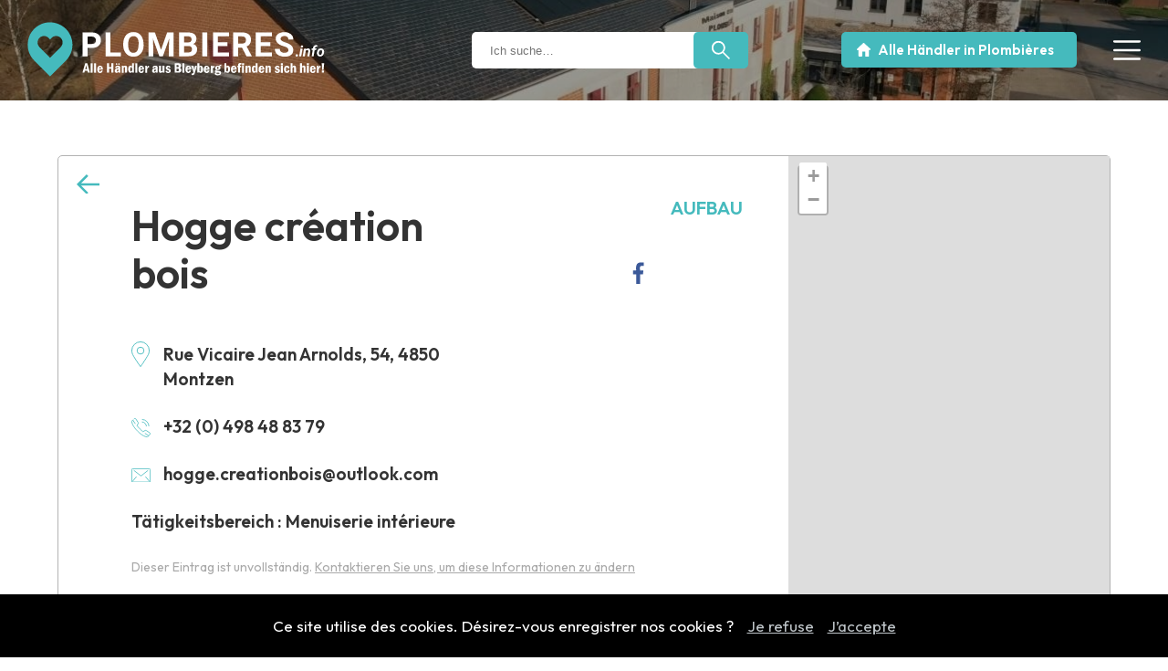

--- FILE ---
content_type: text/html; charset=UTF-8
request_url: https://www.plombieres.info/de/hogge-creation-bois-montzen
body_size: 11648
content:

<!DOCTYPE html>
<html lang="de">
    <head>
		








<title>Hogge création bois | plombieres.info</title>
<meta name="description" content="Entdecken Sie Hogge création bois auf plombieres.info, lokales Verzeichnis mit der Liste der Geschäftsleute in Plombières." />
<link rel="canonical" href="https://www.plombieres.info/de/hogge-creation-bois-montzen" />

<link rel="alternate" hreflang="de" href="https://www.plombieres.info/de/hogge-creation-bois-montzen" />



<meta charset="utf-8" /> 


<!-- CSS + Version MOBILES -->
<meta name="viewport" content="width=device-width, initial-scale=1, maximum-scale=1" />
<link rel="stylesheet" href="https://www.plombieres.info/annuaire_masterD.css" type="text/css" media="screen and (min-width:1230px)" />
<link rel="stylesheet" href="https://www.plombieres.info/annuaire_mediumD.css" type="text/css" media="screen and (min-width:1000px) and (max-width:1230px)" />
<link rel="stylesheet" href="https://www.plombieres.info/annuaire_smallD.css" type="text/css" media="screen and (min-width:780px) and (max-width:1000px)" />
<link rel="stylesheet" href="https://www.plombieres.info/annuaire_tinyD.css" type="text/css" media="screen and (max-width:780px)" />

<!-- /CSS Openstreetmap -->
<link rel="stylesheet" href="https://unpkg.com/leaflet@1.7.1/dist/leaflet.css" integrity="sha512-xodZBNTC5n17Xt2atTPuE1HxjVMSvLVW9ocqUKLsCC5CXdbqCmblAshOMAS6/keqq/sMZMZ19scR4PsZChSR7A==" crossorigin="" />


	<meta name="robots" content="index, follow" />


<meta name="rating" content="General" />


<!-- RECAPTCHA -->
<script src="https://www.google.com/recaptcha/api.js" async defer></script>


<!-- Favicon -->
<link rel="apple-touch-icon" sizes="57x57" href="https://www.plombieres.info/images/favicon/apple-icon-57x57.png">
<link rel="apple-touch-icon" sizes="60x60" href="https://www.plombieres.info/images/favicon/apple-icon-60x60.png">
<link rel="apple-touch-icon" sizes="72x72" href="https://www.plombieres.info/images/favicon/apple-icon-72x72.png">
<link rel="apple-touch-icon" sizes="76x76" href="https://www.plombieres.info/images/favicon/apple-icon-76x76.png">
<link rel="apple-touch-icon" sizes="114x114" href="https://www.plombieres.info/images/favicon/apple-icon-114x114.png">
<link rel="apple-touch-icon" sizes="120x120" href="https://www.plombieres.info/images/favicon/apple-icon-120x120.png">
<link rel="apple-touch-icon" sizes="144x144" href="https://www.plombieres.info/images/favicon/apple-icon-144x144.png">
<link rel="apple-touch-icon" sizes="152x152" href="https://www.plombieres.info/images/favicon/apple-icon-152x152.png">
<link rel="apple-touch-icon" sizes="180x180" href="https://www.plombieres.info/images/favicon/apple-icon-180x180.png">
<link rel="icon" type="image/png" sizes="192x192"  href="https://www.plombieres.info/images/favicon/android-icon-192x192.png">
<link rel="icon" type="image/png" sizes="32x32" href="https://www.plombieres.info/images/favicon/favicon-32x32.png">
<link rel="icon" type="image/png" sizes="96x96" href="https://www.plombieres.info/images/favicon/favicon-96x96.png">
<link rel="icon" type="image/png" sizes="16x16" href="https://www.plombieres.info/images/favicon/favicon-16x16.png">
<link rel="manifest" href="https://www.plombieres.info/images/favicon/manifest.json">
<meta name="msapplication-TileColor" content="#ffffff">
<meta name="msapplication-TileImage" content="https://www.plombieres.info/images/favicon/ms-icon-144x144.png">
<meta name="theme-color" content="#ffffff">

<!-- Photoswipper-->
<link href="https://www.plombieres.info/scripts/photoswipper/photoswipe.css?v=4.1.1-1.0.4" rel="stylesheet" />
<link href="https://www.plombieres.info/scripts/photoswipper/default-skin/default-skin.css?v=4.1.1-1.0.4" rel="stylesheet" />
<script async src="https://www.plombieres.info/scripts/photoswipper/photoswipe.min.js?v=4.1.1-1.0.4"></script>
<script async src="https://www.plombieres.info/scripts/photoswipper/photoswipe-ui-default.min.js?v=4.1.1-1.0.4"></script>


<!-- Opengraph -->
<meta property="og:type" content="business.business">
<meta property="og:title" content="Hogge création bois | plombieres.info">
<meta property="og:url" content="https://www.plombieres.info/de/hogge-creation-bois-montzen">
	<meta property="og:image" content="https://www.plombieres.info/upload/../upload/plombieres-intro-6a1.jpg">



	<!-- Google tag (gtag.js) -->
	<script async src="https://www.googletagmanager.com/gtag/js?id=G-MDCM8DMLQD"></script>
	<script>
	  window.dataLayer = window.dataLayer || [];
	  function gtag(){dataLayer.push(arguments);}
	  gtag('js', new Date());

	  gtag('config', 'G-MDCM8DMLQD');
	</script>
 
    </head>
	<body>
    		<div id="banner"  class="non-home-banner" >
			<a href="https://www.plombieres.info/de" title="Homepage plombieres.info">
				<img src="https://www.plombieres.info/upload/../upload/plombieres-b67b3f.svg" class="logo" alt="plombieres.info, alle Händler der Gemeinde Plombières sind hier!"/>
			</a>				
			<span class="menu-links open"><img src="https://www.plombieres.info/images/common/menu.svg" alt="Menü öffnen" height="20" width="20"></span>
<div class="burger">
	<div class="menu-links close"><img src="https://www.plombieres.info/images/common/close.svg" alt="Menü schließen" height="20" width="20"></div>
	<ul>
		<li><a href="https://www.plombieres.info/de/home" title="Homepage">Home</a></li>
		<li><a href="https://www.plombieres.info/de/kategorien" title="Entdecken Sie die Liste der Händler der Gemeinde Plombières">Händler</a></li>
		<!--<li><a href="https://www.plombieres.info/de/news" title="Entdecken Sie die Aktualität der Gemeinde Plombières">Aktuelles</a></li>-->
		<li><a href="https://www.plombieres.info/de/kontakt" title="Kontaktieren Sie uns">Kontakt</a></li>
	</ul>
	<div class="langues">
		<a href="https://www.plombieres.info/fr" title="Diese Seite auf Französisch">FR</a>
		<a href="https://www.plombieres.info/de" title="Diese Seite auf Deutsch">DE</a>
	</div><!--/langues-->
</div><!--/burger-->
		</div><!-- /banner-->
		<div id="wrapper">
			
<div id="commercants" class="commercant">
	<div class="microdata">
		<div itemtype="https://schema.org/LocalBusiness" itemscope>
							<span itemprop="name">Hogge création bois</span>
										<span itemprop="address">Rue Vicaire Jean Arnolds, 54, 4850 Montzen</span>
										<span itemprop="email">hogge.creationbois@outlook.com</span>
													<span itemprop="telephone"> +32 (0) 498 48 83 79</span>
								</div><!--itemscope-->
	</div><!--/microdata-->
	<div class="slider" style="background-image: url(https://www.plombieres.info/upload/../upload/plombieres-intro-6a1.jpg)">
		<div class="main_width">
			<div class="slider-content">
				<a href="https://www.plombieres.info/de/home" title="Alle Händler anzeigen" style="background-color: #45babd" class="button">Alle Händler in Plombières</a>
				<div class="search-form">
					<form method="POST" action="https://www.plombieres.info/de/search" autocomplete="off">
						<div class="form_part">
							<label for="s">Ich suche…</label>
							<input type="text" name="s" id="s" placeholder="Ich suche…" minlength="3" required>
						</div><!--/form_part-->
						<div><input type="submit" value="" class="button" style="background-color: #45babd"></div>
					</form>
				</div><!-- /search-form -->
			</div><!-- /slider-content -->
		</div><!-- /main_width -->
	</div><!-- /slider -->
	<div class="content">
		<span class="show-map-btn button" style="background-color:#45babd">Auf der Karte anzeigen</span>
		<div class="c1">
			<div class="back">
				<a href="https://www.plombieres.info/de/home" title="Zurück" style="background-color: #45babd"></a>
			</div><!-- /back -->
				<div class="infos">
				<h1>Hogge création bois</h1>
									<p class="address"><span class="icon" style="background-color:#45babd"></span>Rue Vicaire Jean Arnolds, 54, 4850 Montzen</p>
																	<p class="telephone"><a href="tel: +32 (0) 498 48 83 79" title="Kontaktieren Sie Hogge création bois per Telefon"><span class="icon" style="background-color:#45babd"></span> +32 (0) 498 48 83 79</a></p>
													<p class="mail"><a href="mailto:hogge.creationbois@outlook.com" title="Kontaktieren Sie Hogge création bois per E-Mail"><span class="icon" style="background-color:#45babd"></span>hogge.creationbois@outlook.com</a></p>
													<p class="activite"><span class="icon" style="background-color:#45babd"></span>Tätigkeitsbereich : Menuiserie intérieure</p>
											</div><!-- infos -->
							<div class="cat">
					<p style="color:#45babd">Aufbau</p>
				</div><!-- /cat -->
						<div class="float">
								<div class="social">
																<a href="https://www.facebook.com/hogge.adrien" target="_blank" rel="nofollow" title="Facebook-Seite von Hogge création bois" class="facebook"><img src="https://www.plombieres.info/images/common/logo-facebook.svg" alt="Page Facebook"></a>
																								</div><!-- /social -->
			</div><!-- /float -->
													<span class="modify-button">Dieser Eintrag ist unvollständig. <a href="https://www.plombieres.info/de/kontakt" title="Kontaktieren Sie uns, um diese Informationen zu ändern">Kontaktieren Sie uns, um diese Informationen zu ändern</a></span>
					</div><!-- /c1 -->
		<div id="map">
		
		</div><!-- /map -->
	</div><!-- /content -->
	<a href="https://www.plombieres.info/de/kategorien" title="Die gesamte Liste der Händler anzeigen" class="button" style="background-color: #45babd">Weitere Händler</a>
</div><!-- /#commercants --> 


	<script src="https://unpkg.com/leaflet@1.7.1/dist/leaflet.js" integrity="sha512-XQoYMqMTK8LvdxXYG3nZ448hOEQiglfqkJs1NOQV44cWnUrBc8PkAOcXy20w0vlaXaVUearIOBhiXZ5V3ynxwA==" crossorigin=""></script>
	<link rel="stylesheet" href="//unpkg.com/leaflet-gesture-handling/dist/leaflet-gesture-handling.min.css" type="text/css">
	<script src="https://unpkg.com/leaflet@1.4.0/dist/leaflet.js" integrity="sha512-QVftwZFqvtRNi0ZyCtsznlKSWOStnDORoefr1enyq5mVL4tmKB3S/EnC3rRJcxCPavG10IcrVGSmPh6Qw5lwrg==" crossorigin=""></script>
	<script src="//unpkg.com/leaflet-gesture-handling"></script>
	<script>
	//Option d'affichage de la carte
	let mapOptions = {
		center:  [50.72189, 5.96236], //Coordonnées GPS du centre de la carte
		zoom:13, //Paramètre de zoom
		gestureHandling: true //Utilisation de ctrl+scroll pour zoom sur la map
	}

	//Création de la map
	let map = new L.map('map', mapOptions);
	let layer = new L.TileLayer('https://{s}.tile.openstreetmap.org/{z}/{x}/{y}.png');//Url du background de la map
	map.addLayer(layer);
	</script>

<script>
//Coloration des markers sur la map
document.addEventListener("DOMContentLoaded", function() {
	const markers = document.querySelectorAll('#commercants .leaflet-marker-icon');
	for(let i = 0; i < markers.length; i++){
		markers[i].style.backgroundColor = "#45babd";
	};
});
</script>

<script>
//Bouton pour afficher la map sur petit écran
const openMapBtn = document.querySelector('.show-map-btn');
const mapDiv = document.getElementById('map');
const c1Div = document.querySelector('.c1');
openMapBtn.addEventListener('click', ()=>{
	if(mapDiv.classList.contains('open')){
		mapDiv.classList.remove('open');
		c1Div.classList.remove('map-open');
		openMapBtn.innerHTML = "Auf der Karte anzeigen";
	} else {
		mapDiv.classList.add('open');
		c1Div.classList.add('map-open');
		openMapBtn.innerHTML = "Karte ausblenden";
	}
})
</script>
	

    <div id="gallery" class="pswp" tabindex="-1" role="dialog" aria-hidden="true">
        <div class="pswp__bg"></div>

        <div class="pswp__scroll-wrap">

          <div class="pswp__container">
			<div class="pswp__item"></div>
			<div class="pswp__item"></div>
			<div class="pswp__item"></div>
          </div>

          <div class="pswp__ui pswp__ui--hidden">

            <div class="pswp__top-bar">

				<div class="pswp__counter"></div>

				<button class="pswp__button pswp__button--close" title="Close (Esc)"></button>

								<button class="pswp__button pswp__button--fs" title="Toggle fullscreen"></button>

				<button class="pswp__button pswp__button--zoom" title="Zoom in/out"></button>

				<div class="pswp__preloader">
					<div class="pswp__preloader__icn">
					  <div class="pswp__preloader__cut">
					    <div class="pswp__preloader__donut"></div>
					  </div>
					</div>
				</div>
            </div>


			<!-- <div class="pswp__loading-indicator"><div class="pswp__loading-indicator__line"></div></div> -->


            <button class="pswp__button pswp__button--arrow--left" title="Previous (arrow left)"></button>
            <button class="pswp__button pswp__button--arrow--right" title="Next (arrow right)"></button>
            <div class="pswp__caption">
              <div class="pswp__caption__center">
              </div>
            </div>
          </div>

        </div>


    </div>
    
  
    <script>
    (function() {

		var initPhotoSwipeFromDOM = function(gallerySelector) {
			
		

			var parseThumbnailElements = function(el) {
			    var thumbElements = el.childNodes,
			        numNodes = thumbElements.length,
			        items = [],
			        el,
			        childElements,
			        thumbnailEl,
			        size,
			        item;

			    for(var i = 0; i < numNodes; i++) {
			        el = thumbElements[i];

			        // include only element nodes 
			        if(el.nodeType !== 1) {
			          continue;
			        }

			        childElements = el.children;

			        size = el.getAttribute('data-size').split('x');

			        // create slide object
			        item = {
						src: el.getAttribute('href'),
						w: parseInt(size[0], 10),
						h: parseInt(size[1], 10),
						author: el.getAttribute('data-author')
			        };

			        item.el = el; // save link to element for getThumbBoundsFn

			        if(childElements.length > 0) {
			          item.msrc = childElements[0].getAttribute('src'); // thumbnail url
			          if(childElements.length > 1) {
			              item.title = childElements[1].innerHTML; // caption (contents of figure)
			          }
			        }


					var mediumSrc = el.getAttribute('data-med');
		          	if(mediumSrc) {
		            	size = el.getAttribute('data-med-size').split('x');
		            	// "medium-sized" image
		            	item.m = {
		              		src: mediumSrc,
		              		w: parseInt(size[0], 10),
		              		h: parseInt(size[1], 10)
		            	};
		          	}
		          	// original image
		          	item.o = {
		          		src: item.src,
		          		w: item.w,
		          		h: item.h
		          	};

			        items.push(item);
			    }

			    return items;
			};

			// find nearest parent element
			var closest = function closest(el, fn) {
			    return el && ( fn(el) ? el : closest(el.parentNode, fn) );
			};

			var onThumbnailsClick = function(e) {
			    e = e || window.event;
			    e.preventDefault ? e.preventDefault() : e.returnValue = false;

			    var eTarget = e.target || e.srcElement;

			    var clickedListItem = closest(eTarget, function(el) {
			        return el.tagName === 'A';
			    });

			    if(!clickedListItem) {
			        return;
			    }

			    var clickedGallery = clickedListItem.parentNode;

			    var childNodes = clickedListItem.parentNode.childNodes,
			        numChildNodes = childNodes.length,
			        nodeIndex = 0,
			        index;

			    for (var i = 0; i < numChildNodes; i++) {
			        if(childNodes[i].nodeType !== 1) { 
			            continue; 
			        }

			        if(childNodes[i] === clickedListItem) {
			            index = nodeIndex;
			            break;
			        }
			        nodeIndex++;
			    }

			    if(index >= 0) {
			        openPhotoSwipe( index, clickedGallery );
			    }
			    return false;
			};

			var photoswipeParseHash = function() {
				var hash = window.location.hash.substring(1),
			    params = {};

			    if(hash.length < 5) { // pid=1
			        return params;
			    }

			    var vars = hash.split('&');
			    for (var i = 0; i < vars.length; i++) {
			        if(!vars[i]) {
			            continue;
			        }
			        var pair = vars[i].split('=');  
			        if(pair.length < 2) {
			            continue;
			        }           
			        params[pair[0]] = pair[1];
			    }

			    if(params.gid) {
			    	params.gid = parseInt(params.gid, 10);
			    }

			    return params;
			};

			var openPhotoSwipe = function(index, galleryElement, disableAnimation, fromURL) {
			    var pswpElement = document.querySelectorAll('.pswp')[0],
			        gallery,
			        options,
			        items;

				items = parseThumbnailElements(galleryElement);

			    // define options (if needed)
			    options = {

			        galleryUID: galleryElement.getAttribute('data-pswp-uid'),

			        getThumbBoundsFn: function(index) {
			            // See Options->getThumbBoundsFn section of docs for more info
			            var thumbnail = items[index].el.children[0],
			                pageYScroll = window.pageYOffset || document.documentElement.scrollTop,
			                rect = thumbnail.getBoundingClientRect(); 

			            return {x:rect.left, y:rect.top + pageYScroll, w:rect.width};
			        },

			        addCaptionHTMLFn: function(item, captionEl, isFake) {
						if(!item.title) {
							captionEl.children[0].innerText = '';
							return false;
						}
						captionEl.children[0].innerHTML = item.title +  '<br/><small>Photo: ' + item.author + '</small>';
						return true;
			        },
					
			    };


			    if(fromURL) {
			    	if(options.galleryPIDs) {
			    		// parse real index when custom PIDs are used 
			    		// http://photoswipe.com/documentation/faq.html#custom-pid-in-url
			    		for(var j = 0; j < items.length; j++) {
			    			if(items[j].pid == index) {
			    				options.index = j;
			    				break;
			    			}
			    		}
				    } else {
				    	options.index = parseInt(index, 10) - 1;
				    }
			    } else {
			    	options.index = parseInt(index, 10);
			    }

			    // exit if index not found
			    if( isNaN(options.index) ) {
			    	return;
			    }



				var radios = document.getElementsByName('gallery-style');
				for (var i = 0, length = radios.length; i < length; i++) {
				    if (radios[i].checked) {
				        if(radios[i].id == 'radio-all-controls') {

				        } else if(radios[i].id == 'radio-minimal-black') {
				        	options.mainClass = 'pswp--minimal--dark';
					        options.barsSize = {top:0,bottom:0};
							options.captionEl = false;
							options.fullscreenEl = false;
							options.shareEl = false;
							options.bgOpacity = 0.85;
							options.tapToClose = true;
							options.tapToToggleControls = false;
				        }
				        break;
				    }
				}

			    if(disableAnimation) {
			        options.showAnimationDuration = 0;
			    }

			    // Pass data to PhotoSwipe and initialize it
			    gallery = new PhotoSwipe( pswpElement, PhotoSwipeUI_Default, items, options);

			    // see: http://photoswipe.com/documentation/responsive-images.html
				var realViewportWidth,
				    useLargeImages = false,
				    firstResize = true,
				    imageSrcWillChange;

				gallery.listen('beforeResize', function() {

					var dpiRatio = window.devicePixelRatio ? window.devicePixelRatio : 1;
					dpiRatio = Math.min(dpiRatio, 2.5);
				    realViewportWidth = gallery.viewportSize.x * dpiRatio;


				    if(realViewportWidth >= 1200 || (!gallery.likelyTouchDevice && realViewportWidth > 800) || screen.width > 1200 ) {
				    	if(!useLargeImages) {
				    		useLargeImages = true;
				        	imageSrcWillChange = true;
				    	}
				        
				    } else {
				    	if(useLargeImages) {
				    		useLargeImages = false;
				        	imageSrcWillChange = true;
				    	}
				    }

				    if(imageSrcWillChange && !firstResize) {
				        gallery.invalidateCurrItems();
				    }

				    if(firstResize) {
				        firstResize = false;
				    }

				    imageSrcWillChange = false;

				});

				gallery.listen('gettingData', function(index, item) {
				    if( useLargeImages ) {
				        item.src = item.o.src;
				        item.w = item.o.w;
				        item.h = item.o.h;
				    } else {
				        item.src = item.m.src;
				        item.w = item.m.w;
				        item.h = item.m.h;
				    }
				});

			    gallery.init();
			};

			// select all gallery elements
			var galleryElements = document.querySelectorAll( gallerySelector );
			for(var i = 0, l = galleryElements.length; i < l; i++) {
				galleryElements[i].setAttribute('data-pswp-uid', i+1);
				galleryElements[i].onclick = onThumbnailsClick;
			}

			// Parse URL and open gallery if it contains #&pid=3&gid=1
			var hashData = photoswipeParseHash();
			if(hashData.pid && hashData.gid) {
				openPhotoSwipe( hashData.pid,  galleryElements[ hashData.gid - 1 ], true, true );
			}
		};

		initPhotoSwipeFromDOM('.demo-gallery');

	})();

	</script>


		</div><!--/wrapper-->
		
<div id="footer" class="no-home">
	<div class="main_width">
		<div class="communes">
			<a href="https://www.plombieres.info/de" title="plombieres.info">
				<img src="https://www.plombieres.info/upload/../upload/plombieres-b67b3f.svg" alt="plombieres.info, Alle Händler aus Plombières sind hier!">
			</a>
												<a href="https://www.lontzen.info" title="lontzen.info">
						<img src="https://www.plombieres.info/upload/../upload/lontzen-818c10.svg" alt="lontzen.info, Alle Händler aus Lontzen sind hier!">
					</a>
																<a href="https://www.welkenraedt.info" title="welkenraedt.info">
						<img src="https://www.plombieres.info/upload/../upload/welkenraedt-1465c7.svg" alt="welkenraedt.info, Alle Händler aus Welkenraedt sind hier!">
					</a>
									</div><!--/communes-->
		<!--<a href="mailto:adl.lpw@outlook.be" title="Kontaktieren Sie uns" class="button" style="background-color: #45babd">Kontaktieren Sie uns per E-Mail</a>-->
		<a href="https://www.plombieres.info/de/kontakt" title="Mein Geschäft hinzufügen" class="button" style="background-color:#45babd">Händler hinzufügen</a>
		<div class="footer-logos">
			<p>Ein Projekt getragen von :</p>
			<a href="https://www.defaweux.be" target="_blank" title="Defaweux.be Agence Web & réseaux sociaux"><img src="https://www.plombieres.info/images/common/logo-defaweux.svg" alt="Defaweux.be, Web & Social Media Agentur"></a>
			<a href="https://www.facebook.com/ADL.LPW/" target="_blank" title="ADL Lontzen-Plombières-Welkenraedt" rel="nofollow"><img src="https://www.plombieres.info/images/logo-adl.svg" alt="ADL Lontzen-Plombières-Welkenraedt"></a>
		</div><!--/footer-logos-->
		<p class="copyright"><!--<a href="https://www.plombieres.info/upload/presentation-projet.pdf" target="_blank" title="Entdecken Sie unser Projekt">Vorstellung des Projekts</a> - --><a href="https://www.plombieres.info/fr/mentions-legales" title="Mentions légales - vie privée - disclaimer protection des données">Mentions légales</a> - Copyright 2022 - 2026 plombieres.info</p>
	</div><!--/main_width-->
</div><!--/footer-->


<!-- AOS MASTER (Animate On Scroll)-->
<script async src="https://www.plombieres.info/scripts/aos-master/dist/aos.js"></script>
<link href="https://www.plombieres.info/scripts/aos-master/dist/aos.css" rel="stylesheet">
<script>
	AOS.init({
		offset : 0,
		duration: 1000,
		delay: 500,
	});

    //Règle le bug d'affichage lors du redimensionnement de la page
    window.addEventListener('scroll', function(){
        AOS.refresh();
    });
</script>



<script>
function autocomplete(inp, arr) {
  //Max autocomplete results
  const maxResults = 10;
  const minInputValue = 2;
  /*the autocomplete function takes two arguments,
  the text field element and an array of possible autocompleted values:*/
  var currentFocus;
  /*execute a function when someone writes in the text field:*/
  inp.addEventListener("input", function(e) {
      var a, b, i, val = this.value;
      /*close any already open lists of autocompleted values*/
      closeAllLists();
      if (!val) { return false;}
      currentFocus = -1;
      /*create a DIV element that will contain the items (values):*/
      a = document.createElement("DIV");
      a.setAttribute("id", this.id + "autocomplete-list");
      a.setAttribute("class", "autocomplete-items");
      /*append the DIV element as a child of the autocomplete container:*/
      this.parentNode.appendChild(a);
      /*for each item in the array...*/
	  var resultsCount = 0;
      for (i = 0; ( i < arr.length); i++) {
		/*check if the item starts with the same letters as the text field value:*/
		if (arr[i].toUpperCase().includes(val.toUpperCase())) {
			if(val.length >= minInputValue && resultsCount < maxResults) {
				/*create a DIV element for each matching element:*/
				b = document.createElement("DIV");
				b.innerHTML += arr[i];
				/*insert a input field that will hold the current array item's value:*/
				b.innerHTML += '<input type="hidden" value="' + arr[i] + '">';
				/*execute a function when someone clicks on the item value (DIV element):*/
				b.addEventListener("click", function(e) {
				  /*insert the value for the autocomplete text field:*/
				  inp.value = this.getElementsByTagName("input")[0].value;
				  /*close the list of autocompleted values,
				  (or any other open lists of autocompleted values:*/
				  closeAllLists();
				});
				a.appendChild(b);
			}
			resultsCount++;
		}
      }
  });
  /*execute a function presses a key on the keyboard:*/
  inp.addEventListener("keydown", function(e) {
      var x = document.getElementById(this.id + "autocomplete-list");
      if (x) x = x.getElementsByTagName("div");
      if (e.keyCode == 40) {
        /*If the arrow DOWN key is pressed,
        increase the currentFocus variable:*/
        currentFocus++;
        /*and and make the current item more visible:*/
        addActive(x);
      } else if (e.keyCode == 38) { //up
        /*If the arrow UP key is pressed,
        decrease the currentFocus variable:*/
        currentFocus--;
        /*and and make the current item more visible:*/
        addActive(x);
      } else if (e.keyCode == 13) {
        /*If the ENTER key is pressed, prevent the form from being submitted,*/
        e.preventDefault();
        if (currentFocus > -1) {
          /*and simulate a click on the "active" item:*/
          if (x) x[currentFocus].click();
        }
      }
  });
  function addActive(x) {
    /*a function to classify an item as "active":*/
    if (!x) return false;
    /*start by removing the "active" class on all items:*/
    removeActive(x);
    if (currentFocus >= x.length) currentFocus = 0;
    if (currentFocus < 0) currentFocus = (x.length - 1);
    /*add class "autocomplete-active":*/
    x[currentFocus].classList.add("autocomplete-active");
  }
  function removeActive(x) {
    /*a function to remove the "active" class from all autocomplete items:*/
    for (var i = 0; i < x.length; i++) {
      x[i].classList.remove("autocomplete-active");
    }
  }
  function closeAllLists(elmnt) {
    /*close all autocomplete lists in the document,
    except the one passed as an argument:*/
    var x = document.getElementsByClassName("autocomplete-items");
    for (var i = 0; i < x.length; i++) {
      if (elmnt != x[i] && elmnt != inp) {
        x[i].parentNode.removeChild(x[i]);
      }
    }
  }
  /*execute a function when someone clicks in the document:*/
  document.addEventListener("click", function (e) {
      closeAllLists(e.target);
  });
}

/*An array containing all the country names in the world:*/
var values = ["Gesundheit","Landwirtschaft","K\u00fcnste","Aufbau","Informatik","Handel","Sonstiges","Reinigungsdienst","Transport","Beauty \/ Pers\u00f6nliches Wohlbefinden","Bankwesen und Finanzen","Freizeit und Tourismus","Industrie","Immobilien","Automobil","HoReCa","Wohlbefinden des Tieres","ITeacher","Marchandise Montzen","Garage van Leendert ","DA BLAZE SRL","Van Gorp Andreas","Menuiserie Adler","O.R. Espaces Verts","BFS Equipements","Les Deux Tondus","Toitures Marc Thelen","Louys C\u00e9dric","Pharmacie GANSER srl","Di\u00e9t\u00e9ticienne Nutritionniste Nutritherapeute","FBES FB Escorte Services","RCH M\u00e9canique","Langohr Sa","Michel Burgers","Vanderheyden Philippe","Mademoiselle Paillettes","Jost Thierry","AERO VDM SPRL","Cerapro ","Conraads Construction ","Boucherie Gouder de Beauregard","La V\u00e9randa ","Restaurant l'apPETIT ","Coiffure Alice","Franck Forest","BeautyCare by C\u00e9line ","Pharmacie Esser ","NA CONSTRUCT","Wingartz Didier","Assurances Kessels Creutz","Simons Hendrik","Cabinet V\u00e9t\u00e9rinaire Derichs-Didier","Franken-Wellness","As-Automotive","Delehouze","Euregio Secure","Les Moulins Du Val Dieu ","Stassen Roger","Otten SRL","VV - Appartementen (1)","Straeten Jacques","Christophe Roorda","L'Auberge de Moresnet ","Boucherie Amarelles","La ruche des abeilles","Monique Meijs  - Kin\u00e9siologue - Kin\u00e9siologie animali\u00e8re ","Restaurant \u201cLes Trois marronniers \u201c","Toitures Dubail SPRL","Stassen construction g\u00e9n\u00e9rale srl","JH Concept","Institut douc heure ","Hogge cr\u00e9ation bois","Born Christophe","Vannerum Jacques","B.C. Nails & lashes","Didier Nix hypnoth\u00e9rapeute ","Menuiserie S.Massuir SPRL","Radis Kale Menthe","Gu\u00eapes Control","Anne Loop Architecte SRL","Xhonneux Roger","AR menuiserie ","Batiprosec","Maureen Dubois","Sprl Berlieren","Transports internationaux Iwan Dejardin","Ferme de Neubempt","PBInstitut","Fred-elec ","Cabinet M\u00e9dical Charlier SPRL","Beaurang Malorie ","Van den Hove Andr\u00e9","Toitures Jaminon G\u00e9rard","Toitures Schnackers-Simons","Vanderheyden B construction","Cremer Guillaume","Spekkers Jan","Sprl Hercoma ( Philosophe)","Transmeets","Marjorie Pirenne","Meens Julie - Psychologue pour Enfants et Adolescents","MWnet","Friterie du Village Dany","Gobin Garden ","Jennes Fabienne","Hairmony by Stacy","Vintage Cars","Wiertz Christian","Vansina Ann","Ten Hof - De Rentmeestershuis","Shop 53","VDS Conception","Vaessen Gregory","Toitures Dejalle & Cie","Decor'Ten","Wintgens Jean","Apex Motor Works","MS Kin\u00e9 ","Carrosserie Tychon Marc","Nutrichev","Tendance secr\u00e9tariat","Ferme de Neubempt","L'hair en t\u00eate","David Stanczak Toitures srl ","Elektro Service Demonthy sprl ","SVDG Consult","Centre pluridisciplinaire de Gemmenich","Claire Schmitz Conseil en Image","SG Concept","Discube by Umidra","Au Rep\u00e8re Gourmand","Energy Xpertise sprl","De Broich Werner","Nicolaije F. SPRL","Vanderheyden Nora","Terheyden","Beckers Fabien","Friterie 'La Patate-rie'","Les sentiers positifs","TERKO ","Eric Van Leendert","Agri Laschet","Transports Scheppers","Hausman Paul","Mobili'Art","Agri Elevage Crutzen","Traiteur David Brandt","Di\u00e9t\u00e9ticienne-nutritionniste Nutrith\u00e9rapeute ","Nat'essentielle","CS Carole Szlachta Personal Trainer","Blanckaert Ellen ","Studio artistique Belphoto","Aerts Dany","Station Habets Michael","Th\u00e9ra D&A","Sounymedia sprl","Thermoflex","Entr\u2019Aide &amp; Soins","Temps de Part'\u00e2ge","Studio artistique Belphoto ","Cabinet M\u00e9dical Belleflamme ","Pianohaus H\u00f6pper","Deparep","Spobeck Jean-Marie","Henri Schmetz SRL","Madame Ap\u00e9ro ","C-ENERGIES","Le vieux couvent","Salon59","Wiertz Henri Georges J.","Tie break ","Castle Group","Duyckaerts Consulting ","Hair-Spa","Bistro le Soigneur","A Cause Des Gar\u00e7ons ","Cabinet Minea","Bemelmans Nicolas SRL","Imprimerie Aldenhoff","Cut Your Hair - Birgit Schoonbrood","Ch\u00e2teau de Berlieren","Voncken Scheen sprl","Dental Lab Guillemin","Pub grain d\u2019orge","Connect Up","Friterie Hack c'est bon","XL Pavage SPRL","Ganser Herbert","J'illumine","Seles Consulting SComm","Terren Hedwig","Toitures Jaminon Jason ","THINK ANDERS IT SERVICE","Hobbyschafhalterin","L'\u00e9comotive","Tigris Building Solutions sa","Transports internationaux Rocks-Schyns","Stassen Claire","Srl Xhaflaire, Lousberg et Franck","Mazzarisi Consulting","Vanaschen Philippe","Van Staaveren Lydia","Vandermeulen Jacques","L\u2019Atelier 26 ","Pinder Jochen","Art Terre Happy - Atelier cr\u00e9atif ","Friterie La Renomm\u00e9e Rocks","Kindadom - Les Doms d'Alfred","G\u00eete Les Bons Amis","Almayoga, cours de hatha yoga","Weerts Emmanuelle Scomm","Tychon Albert","Coordinateur.be","SC Forages scs","Mobiler Metzgerservice - Hellebrandt Richard","Ch\u00e2teau de Berlieren","Toitures Duyckaerts","Jessica Kerckhofs","Van der Loop","Laura Vanderhaeghen Sage-femme","Housset Gr\u00e9gory ","FG-Am\u00e9nagements","Brasserie Grain d'Orge","C Garden","Pizzeria Lucio Gusto","Think's Garden sprl","Hagelstein Thibaut","La Fuite SRL","MYLS consult srl","Vieux Moulin","Maison Hugo Ladry","Cruzen Michel","Proxy Delhaize Montzen ","Chez Philippe","Rofema Cransveld","C.I.T.F. srl - Compagnie Immobili\u00e8re des Trois Fronti\u00e8res","The magic hands","Traiteur Stevens","Oh je veux la m\u00eame ! Christine Vandenhove","Steeltech Services SPRL","Appart Culinaire","Toitures Bougard","Xhonneux Agri","Toitures Emonts","Geelen Guy","Strat Geoffrey","Garage CM Auto","Pharmacie Hombourg-Pharma ","Gr\u00fcnebempt 1 - Cesar Franck","Lysiane Li\u00e9geois","TRC-CONCEPT","Ferronnerie Danny Dobbelstein SRL","Geelen Anne-Sophie ","L. Husting Am\u00e9nagement ","Pc Diffusion","Esth\u00e9tichien","Myriam Taeter Schmetz ","Au coin du Pub","J\u00e9r\u00f4me Beckers SRL","Daniel Schroeder","Daemen Dany","Weinand Robert","Viet Dental Care ","Au fournil des compagnons","Het Rozenknopje","PsyTypeZen"];

/*initiate the autocomplete function on the "s" element, and pass along the countries array as possible autocomplete values:*/
autocomplete(document.getElementById("s"), values);
</script>

<script>
//Suppression du résultat actif en cas de survol
document.querySelector('#s').addEventListener('input', ()=>{
	const resultsList = document.querySelector('#sautocomplete-list');
	resultsList.addEventListener('mouseover', ()=>{
		const activeResult = document.querySelectorAll('.autocomplete-active');
		if(activeResult.length>0){
			activeResult[0].classList.remove('autocomplete-active');
		}
	})
})
</script>
<script>
	const burgerMenu = document.querySelector('.burger');
	const open = document.querySelector('.menu-links.open');
	const close = document.querySelector('.menu-links.close');
	open.addEventListener('click', ()=>{
		burgerMenu.classList.add('open');
	});
	close.addEventListener('click', ()=>{
		burgerMenu.classList.remove('open');
	});
</script>

<script>
	//Fermeture du burger menu lors du click sur un lien
	const menuLinks = document.querySelectorAll('.burger li a');
	
	menuLinks.forEach(function(item){
	  item.addEventListener('click', () => {
		  burgerMenu.classList.remove('open');
	  })
	});
</script>
			<script src="https://www.plombieres.info/scripts/cookiechoices.js"></script><script>document.addEventListener('DOMContentLoaded', function(event){cookieChoices.showCookieConsentBar('Ce site utilise des cookies. Désirez-vous enregistrer nos cookies ?', 'J’accepte', 'Je refuse', 'mentions-legales');});</script>
    </body>
</html>


--- FILE ---
content_type: text/css
request_url: https://www.plombieres.info/annuaire_masterD.css
body_size: 6748
content:
@import url('https://fonts.googleapis.com/css2?family=Outfit:wght@200;400;600&display=swap');

*{
padding:0px;
border:0px;
margin:0px;
scroll-behavior: smooth;
}

html{
width:100%;
min-width:1200px;
}

.main_width{
width:1200px;
margin:auto;
}


body{
font-family: 'Outfit', sans-serif;
font-weight:400;
width:100%;
}


/* *********************** COMMON *********************** */

p{
color:#333333;
line-height:27px;
font-size:16px;
margin-bottom:13px;
}

h1{
color:#333333;
font-size: 30px;
font-weight: 400;
line-height: 48px;
padding-bottom:12px;
margin-bottom:22px;
}

h1 span{
font-weight:700;
}

h2{
color:#333333;
font-size: 26px;
font-weight: 400;
line-height: 28px;
margin-bottom:20px;
padding-bottom:7px;
}

h2 span{
font-weight:700;	
}

h3{
color: #333333;
font-size: 18px;
font-weight: 400;
line-height: 33px;
margin-bottom: 21px;
margin-top: 29px;
}

h4{
color: #333333;
font-size: 16px;
font-weight: 400;
line-height: 19px;
margin-bottom: 21px;
margin-top: 29px;
}



a.button{
display: inline-block;
border-radius: 5px;
background-color: #2330F9;
color: white;
padding: 10px 25px;
margin:0px 10px;
font-weight: 700;
transition: all 0.5s ease-in-out;
font-size: 15px;
text-decoration:none;
transition:all 0.3s;
}

a.button:hover{
transform: scale(1.1);
}

a{
color:inherit;
text-decoration:underline;
transition: all 0.2s ease-in-out;
}

p a:hover{
}

.microdata{
display: none;
}


/* *********************** BANNER / MENU *********************** */
#banner{
position: absolute;
left: 0;
top: 0;
width: 100%;
}

#banner>a{
width: fit-content;
height: 90px;
display: block;
margin: 45px auto 0;
position: relative;
z-index: 2;
}

#banner>a img{
height: 100%;
width: auto;
}

#banner .menu-links{
cursor: pointer;
}

#banner .menu-links img{
width: 100%;
height: auto;
}

#banner .menu-links.open{
position: absolute;
right: 100px;
top: 75px;
height: 30px;
width: 30px;
z-index: 2;
}

#banner.non-home-banner{
height: 110px;
}

#banner.non-home-banner>a{
width: fit-content;
height: 65px;
display: block;
margin: 20px 0 0 100px;
}

#banner.non-home-banner>a img{
height: 100%;
width: auto;
}

#banner.non-home-banner .menu-links.open{
top: 40px;
}

@media screen and (max-width: 1400px) {
  #banner.non-home-banner > a {
    margin: 24px 0px 0px 30px;
	height: 60px;
  }
  #banner.non-home-banner .menu-links.open{
	right: 30px;
  }
  #news .slider-content, #commercants .slider-content, #contact .slider-content, #legal .slider-content, #categories .slider-content, #e404 .slider-content{
	right: 460px!important;
  }
}

.slider-content #sautocomplete-list{
position: absolute;
top: 40px;
text-align: left;
left: 0px;
width: 100%;
background-color: rgb(227, 217, 217);
max-height: 190px;
overflow-y: auto;
}

.slider-content #sautocomplete-list>div{
padding: 10px 15px;
cursor: pointer;
font-size: 15px;
}

.slider-content #sautocomplete-list>div:first-of-type{
padding-top: 15px;
}

.slider-content #sautocomplete-list>div:last-of-type{
padding-bottom: 15px;
}

.slider-content #sautocomplete-list>div.autocomplete-active, #home .slider-content #sautocomplete-list>div:hover{
background-color: #adadad;
}


/* *********************** MENU *********************** */
#banner .burger{
width: fit-content;
width: -moz-fit-content;
margin: 0!important;
height: 100vh;
background-color: white;
}

#banner .burger ul{
list-style: none;
display: flex;
flex-direction: column;
margin-top: 15vh;
}

#banner .burger ul li{
display: block;
width: 100%;
padding: 30px 0;
transition: all 0.4s;
}

#banner .burger ul li a{
line-height: 30px;
padding: 10px 35px;
font-weight: 400;
font-size: 35px;
color: #31393f;
text-decoration: none;
transition: all 0.4s;
}

#banner .burger ul li:hover{
background-color: #6e7478;
}

#banner .burger ul li:hover a{
color: white;
}

#banner .burger .langues{
padding: 35px 35px 50px;
}

#banner .burger .langues a{
text-decoration: none;
font-size: 22px;
color: #8d8a8a;
}

#banner .burger .langues a:nth-of-type(n+2){
margin-left: 10px;
padding-left: 10px;
border-left: 1px solid #c9c9c9;
}

#banner .burger{
position: fixed;
top: 0;
right: -400px;
width: 350px;
height: 100vh;
margin: 0;
-webkit-box-shadow: 0px 2px 8px 0px #7e7e7e;
box-shadow: 0px 2px 8px 0px #7e7e7e;
transition: all 0.6s;
overflow: hidden;
padding-top: 100px;
box-sizing: border-box;
z-index: 10;
overflow-y: auto;
}

#banner .burger.open{
right: 0;
}

.menu-links.open img{
width: 30px;
height: 30px;
}

.menu-links.close{
position: absolute;
top: 50px;
left: 35px;
width : 25px;
}

.menu-links.close img{
width: 25px;
height: 25px;
}

.menu-links{
cursor: pointer;
}


/* *********************** WRAPPER *********************** */


/* *********************** PAGES *********************** */


/* ***** HOME ***** */
#home .slider{
width: 100%;
height: 100vh;
min-height: 675px;
position: relative;
/*background-image: url(images/min-background.jpg);*/
background-position: center;
background-size: cover;
background-repeat: no-repeat;
}

#home .slider video{
width: 100%;
height: 100%;
object-fit: cover;
position: absolute;
left: 0;
top: 0;
}

#home .slider .video-wrapper{
overflow: hidden;
width: 100%;
height: 100%;
position: absolute;
top: 0;
left: 0;
}

#home .slider .video-wrapper #video{
position: absolute;
z-index: -1;
padding-bottom: 56.25%;
padding-top: 25px;
width: 300%;
height: 100%;
box-sizing: border-box;
left: -100%;
}

#home .slider .video-wrapper #video iframe{
position: absolute;
top: 0;
left: 0;
width: 100%;
height: 100%;
}

#home .slider-content{
position: relative;
top: 33vh;
}

@media screen and (max-height: 675px) {
  #home .slider-content{
	top: 210px;
  }
}

.slider-content a.button{
position: absolute;
right: -370px;
padding: 10px 25px;
}

#home .slider-content form{
background-color: white;
max-width: 885px;
margin: 50px auto 0;
padding: 20px 15px;
box-sizing: border-box;
display: flex;
}

#home .slider-content .form_part{
flex: 1;
margin-right: 50px;
position: relative;
}

#home .slider-content .form_part label{
display: inline-block;
font-size: 15px;
position: absolute;
top: -3px;
left: 0;
}

#home .slider-content .form_part input{
display: block;
width: 100%;
border-bottom: 1px solid #1A1A1A;
padding: 5px;
font-size: 23px;
box-sizing: border-box;
margin-top: 15px;
font-family: 'Outfit', sans-serif;
font-weight:400;
}

#home .slider-content #sautocomplete-list{
position: absolute;
top: 55px;
left: 0;
width: 100%;
background-color: #e3d9d9;
max-height: 190px;
overflow-y: auto;
}

#home .slider-content #sautocomplete-list>div{
padding: 10px 15px;
cursor: pointer;
}

#home .slider-content #sautocomplete-list>div:first-of-type{
padding-top: 15px;
}

#home .slider-content #sautocomplete-list>div:last-of-type{
padding-bottom: 15px;
}

#home .slider-content #sautocomplete-list>div.autocomplete-active, #home .slider-content #sautocomplete-list>div:hover{
background-color: #adadad;
}

#home .slider-content form ::-webkit-input-placeholder {
  display: inline-block;
  transition: all 0.3s ease-in-out;
  padding-right: .15em;
  white-space: nowrap;
}

#home .slider-content form input:focus::-webkit-input-placeholder {
  -webkit-transform: translateY(-125%);
}

#home .slider-content form input.imitatefocus::-webkit-input-placeholder {
  -webkit-transform: translateY(-125%);
}

input:focus{
outline: none;
}

#home .slider-content input[type="submit"]{
color: white;
border-radius: 5px;
padding: 10px 30px 10px 60px;
font-size: 17px;
height: 100%;
font-weight: 600;
cursor: pointer;
transition: all 0.6s;
-webkit-box-shadow: 0px 0px 11px -3px rgba(0,0,0,0); 
box-shadow: 0px 0px 11px -3px rgba(0,0,0,0);
}

#home .slider-content input[type="submit"]:hover{
-webkit-box-shadow: 0px 0px 11px -3px #000000; 
box-shadow: 0px 0px 11px -3px #000000;
}

#home .slider-content .form_part+div{
position: relative;
cursor: pointer;
}

#home .slider-content .form_part+div:before{
content: "";
background-image: url(images/search.svg);
background-size: 20px;
background-position: center;
background-repeat: no-repeat;
position: absolute;
left: 20px;
top: 17px;
display: block;
width: 20px;
height: 20px;
}

#home .slider:after{
content: "";
width: 100%;
height: 190px;
background: linear-gradient(180deg, rgb(0 0 0 / 30%) 0%, rgb(0 0 0 / 20%) 70%, rgba(0,0,0,0) 100%);
top: 0;
left: 0;
position: absolute;
}

#home .slider .scroll_icon{
position: absolute;
width: 50px;
height: 50px;
bottom: 50px;
left:50%;
transform: translateX(-50%);
background-image: url(images/scroll-down-white.svg);
background-size: 25px;
margin-left: 20px;
background-repeat: no-repeat;
animation: 1s ease-in 0s infinite alternate scroll_animation;
}

@keyframes scroll_animation { 
from { bottom:50px; } 
to { bottom:20px; }  
}

#home h1{
font-size: 77px;
text-align: center;
color: white;
font-weight: 600;
line-height: 77px;
text-shadow: 0px 0px 10px rgb(76 76 76);
max-width: 885px;
margin: auto;
}

#home .categories{
margin-top: 100px;
text-align: center;
}

#home .categories h2{
text-align: center;
font-size: 50px;
line-height: 55px;
font-weight: 600;
margin-bottom: 70px;
}

#home .categories .cats{
display: flex; 
flex-wrap: wrap;
margin-bottom: 50px;
}

#home .categories .cat{
width: 18%;
margin: 1% 1% 20px 1%;
display: inline-block;
border-radius: 5px;
overflow: hidden;
position: relative;
height: 90px;
-webkit-box-shadow: 0px 0px 11px -3px rgba(0,0,0,0); 
box-shadow: 0px 0px 11px -3px rgba(0,0,0,0);
transition: all 0.6s;
}

#home .categories .cat a{
display: block;
width: 100%;
height: 100%;
}

#home .categories .cat:hover{
-webkit-box-shadow: 0px 0px 11px -3px rgba(0,0,0,1); 
box-shadow: 0px 0px 11px -3px rgba(0,0,0,1);
}

#home .categories .cat input[type="submit"]{
background-color: transparent;
width: 100%;
cursor: pointer;
position: relative;
z-index: 2;
height: 90px;
display: inline-block;
}

#home .categories .cat span{
color: white;
font-size: 17px;
line-height: 22px;
font-weight: 600;
width: 85%;
position: absolute;
left: 50%;
top: 50%;
transform: translate(-50%, -50%);
}

#home .categories .cat:after{
content: "";
position: absolute;
right: -40px;
top: -10px;
height: 100px;
width: 85px;
background-image: url(images/map-marker-white.svg);
opacity: 0.2;
background-repeat: no-repeat;
background-position: center;
}

#home .categories .all_commercants {
column-count: 4;
text-align: left;
transform: translateX(30px);
}

#home .categories .all_commercants+.button{
display: none;
}

#home .categories .all_commercants a{
display: block;
font-size: 13px;
margin: 0 10px 10px;
/*color: white;*/
text-decoration: underline;
text-align: left;
}

#home .news{
margin-top: 120px;
text-align: center;
}

#home .news h2{
text-align: center;
font-size: 50px;
line-height: 55px;
font-weight: 600;
margin-bottom: 70px;
}

#home .news a:not(.button){
text-decoration: none;
}

#home .news .items{
display: flex; 
flex-wrap: wrap;
}

#home .news .item{
width: 30%;
margin: 1% 1% 40px 1%;
display: inline-block;
border-radius: 5px;
overflow: hidden;
border: 1px solid #d1d1d1;
position: relative;
-webkit-box-shadow: 0px 0px 11px -3px rgba(0,0,0,0); 
box-shadow: 0px 0px 11px -3px rgba(0,0,0,0);
transition: all 0.6s;
}

#home .news .item:hover{
-webkit-box-shadow: 0px 0px 11px -3px rgba(0,0,0,1); 
box-shadow: 0px 0px 11px -3px rgba(0,0,0,1);
}

#home .news .item .image{
width: 100%;
height: 250px;
transform: scale(1.01);
background-image: url(images/no-photo.png);
background-position: center;
background-size: 100%;
background-repeat: no-repeat;
}

#home .news .item .image img{
width: 100%;
height: 100%;
object-fit: cover;
}

#home .news .item .date{
position: absolute;
top: 10px;
left: 20px;
color: white;
font-size: 14px;
padding: 5px 15px;
border-radius: 5px;
}

#home .news .title{
min-height: 60px;
background-color: white;
}

#home .news .title h3{
margin: 0;
text-align: left;
line-height: 30px;
padding: 15px 70px 15px 20px;
font-weight: 600;
position: relative;
}

#home .news .title h3 span{
background-image: url();
background-size: 27px;
background-position: center;
background-repeat: no-repeat;
position: absolute;
right: 20px;
top: 17px;
display: block;
width: 27px;
height: 26px;
-webkit-mask-image: url(images/news-icon.svg);
mask-image: url(images/news-icon.svg);
-webkit-mask-size: 27px;
mask-size: 27px;
mask-repeat: no-repeat;
}

#home .news .items+.button{
display: block;
width: fit-content;
width: -moz-fit-content;
margin: 0 auto;
margin-top: 30px;
}

#home .about{
margin-top: 120px;
}

#home .about h2 {
text-align: center;
font-size: 50px;
line-height: 55px;
font-weight: 600;
margin-bottom: 50px;
}

#home .about h3 {
font-weight: 600;
text-transform: uppercase;
font-size: 20px;
}

#home .about p {
display: block;
width: 100%;
max-width: 600px;
margin: 0 auto 13px;
}

#home .about_c1 {
margin-top: 55px;
}

#home .about .content{
display: inline-block;
width: 47%;
margin-right: 5%;
vertical-align: middle;
}

#home .about .image{
display: inline-block;
width: 47%;
height: 550px;
vertical-align: middle;
}

#home .about .image img{
width: 100%;
height: 100%;
object-fit: cover;
}

#home .about_c2{
margin-top: 70px;
}

#home .about_c2 .content{
margin: 0 0 0 5%;
}


/* ***** COMMERCANTS ***** */
#commercants .slider{
height: 110px;
background-size: cover;
background-position: center;
position: relative;
}

#commercants .slider:before{
content:"";
position: absolute;
left: 0;
top: 0;
width: 100%;
height: 100%;
background-color: black;
opacity: 0.4;
}

#commercants .slider-content{
position: absolute;
right: 550px;
text-align: right;
top: 35px;
background-color: white;
border-radius: 8px;
height: 40px;
z-index: 5;
}

#commercants .slider-content form{
height: 40px;
}

#commercants .slider-content .form_part{
display: inline-block;
vertical-align: middle;
height: 40px;
}

#commercants .slider-content .form_part label{
display: none;
}

#commercants .slider-content input[type="text"]{
height: 100%;
width: 200px;
padding: 0 20px;
border-radius: 5px;
}

#commercants .slider-content input[type="submit"]{
color: white;
border-radius: 5px;
padding: 10px 30px 10px 30px;
height: 100%;
width: 60px;
cursor: pointer;
background-image: url(images/search.svg);
background-size: 20px;
background-position: center;
background-repeat: no-repeat;
}

#commercants .slider-content .form_part+div {
display: inline-block;
vertical-align: middle;
position: relative;
height: 40px;
}

#commercants .slider-content>a.button{
padding: 10px 25px 10px 40px;
background-image: url(images/home.svg);
background-size: 15px;
background-position: 17px center;
background-repeat: no-repeat;
}

#commercants h1{
display: none;
}

#commercants h1+a.button{
position: absolute;
right: 0;
top: -43px;
margin: 0;
padding: 7px 25px 7px 40px;
font-size: 15px;
background-image: url(images/home.svg);
background-size: 15px;
background-position: 20px center;
background-repeat: no-repeat;
}

#commercants .show-map-btn{
display: none;
}

#commercants .slider+.content{
display: flex;
position: relative;
width: 90%;
margin: 60px auto 50px;
border: 1px solid #B3B3B3;
border-radius: 5px;
}

#commercants .c1{
width: 700px;
max-height: calc( 100vh - 150px );
min-height: 550px;
height: fit-content;
height: -moz-fit-content;
overflow: auto;
box-sizing: border-box;
padding: 50px 50px 50px 80px;
}

#commercants .c1 .scroll{
position: absolute;
left: 25px;
top: 20px;
width: 25px;
}

#commercants .c1 .scroll>div{
width: 100%;
height: auto;
margin-bottom: 20px;
cursor: pointer;
}

#commercants .c1 .scroll div:first-of-type{
-webkit-mask-image: url(images/icon_scroll_up.svg);
mask-image: url(images/icon_scroll_up.svg);
-webkit-mask-size: 25px;
mask-size: 25px;
mask-repeat: no-repeat;
height: 30px;
}

#commercants .c1 .scroll div:last-of-type{
-webkit-mask-image: url(images/icon_scroll_down.svg);
mask-image: url(images/icon_scroll_down.svg);
-webkit-mask-size: 25px;
mask-size: 25px;
mask-repeat: no-repeat;
height: 30px;
}

#commercants .commercants{
text-align: center;
}

#commercants .commercants>a{
text-decoration: none;
text-align: left;
}

#commercants .commercant{
border-radius: 5px;
border: 1px solid #B3B3B3;
margin-bottom: 30px;
}

#commercants .commercant .image{
display: block;
width: 100%;
height: 170px;
position: relative;
}

#commercants .commercant .image img{
width: 100%;
height: 100%;
object-fit: cover;
}

#commercants .commercant .image .no-photo{
width: 100%;
height: 100%;
position: relative;
overflow: hidden;
}

#commercants .commercant .image .no-photo:after{
content: "";
position: absolute;
right: -50px;
top: -20px;
width: 220px;
height: 270px;
background-image: url(images/map-marker-white.svg);
opacity: 0.1;
background-repeat: no-repeat;
}

#commercants .commercant .no-photo span{
font-size: 130px;
transform-origin: bottom left;
transform: rotate(354deg);
position: absolute;
left: 0px;
bottom:-20px;
width: fit-content;
width: -moz-fit-content;
white-space: nowrap;
color: transparent;
font-weight: 600;
text-shadow: 1px 0 0 #ffffff0f, -1px 0 0 #ffffff0f, 0 1px 0 #ffffff0f, 0 -1px 0 #ffffff0f, 1px 1px #ffffff0f, -1px -1px 0 #ffffff0f, 1px -1px 0 #ffffff0f, -1px 1px 0 #ffffff0f;
}

#commercants .commercant .title{
position: absolute;
bottom: 15px;
left: 20px;
right: 20px;
}

#commercants .commercant .title h2{
color: white;
margin: 0;
font-weight: 600;
text-shadow: 0px 0px 3px rgb(165 165 165);
padding: 0;
font-size: 33px;
line-height: 35px;
}

#commercants .commercant .cat{
color: white;
position: absolute;
top: 15px;
left: 20px;
}

#commercants .commercant .cat p{
color: white;
font-weight: 600;
text-shadow: 0px 0px 3px rgb(165 165 165);
font-size: 19px;
text-transform: uppercase;
padding-left: 30px;
position: relative;
margin: 0;
}

#commercants .commercant .cat p.activite{
padding-left: 0;
text-transform: none;
padding-top: 5px;
text-overflow: ellipsis;
max-height: 30px;
overflow: hidden;
white-space: nowrap;
max-width: 500px;
}

#commercants .commercant .cat p:not(.activite):before{
content: "";
position: absolute;
left: 0px;
top: -3px;
background-image: url(images/map-marker-white.svg);
background-repeat: no-repeat;
background-size: 25px;
background-position: center;
width: 25px;
height: 30px;
}

#commercants .commercant .infos{
padding: 20px;
}

#commercants .commercant .infos p{
padding: 5px 0 5px 30px;
margin: 0;
position: relative;
}

#commercants .commercant .infos p span{
content: "";
position: absolute;
left: 0;
top: 6px;
display: block;
width: 20px;
height: 25px;
-webkit-mask: url("images/icon-address.svg") no-repeat center;
mask: url("images/icon-address.svg") no-repeat center;
background-size: 18px;
background-repeat: no-repeat;
background-position: center;
}

#commercants .commercant .infos p.telephone span{
-webkit-mask: url("images/icon-phone.svg") no-repeat center;
mask: url("images/icon-phone.svg") no-repeat center;
}

#commercants .commercant .infos p.mail span{
-webkit-mask: url("images/icon-mail.svg") no-repeat center;
mask: url("images/icon-mail.svg") no-repeat center;
-webkit-mask-position: center 5px;
mask-position: center 5px;
}

#commercants #map{
flex: 1;
position: relative;
z-index: 0;
}

#commercants #map .leaflet-tile-pane{
filter: grayscale(0.9);
}

#commercants #map .leaflet-popup-content{
text-align: center;
}

#commercants #map .map-pop-up-title{
font-weight: 600;
font-size: 15px;
color: #333333;
display: block;
}

div.leaflet-container a{
color: #9b9b9b;
margin-top: -5px;
}

div.leaflet-container a.leaflet-popup-close-button{
padding: 7px 7px 0 0;
}

#commercants #map img path{
fill: green;
}

#commercants .leaflet-marker-icon{
-webkit-mask: url("images/map-marker-mask.svg") no-repeat center;
mask: url("images/map-marker-mask.svg") no-repeat center;
background-color: red;
}

#commercants .no-commercants{
text-align: center;
}

#commercants .no-commercants h1{
text-align: center;
font-size: 50px;
line-height: 55px;
font-weight: 600;
margin: 70px 0 0;
display: block;
}

#commercants .no-commercants h1+p{
margin-bottom: 50px;
font-size: 18px;
color: #333333;
font-weight: 600;
}

#commercants .no-commercants .button{
margin-bottom: 150px;
}


/* ***** COMMERCANT ***** */

#commercants.commercant{
text-align: center;
}

#commercants.commercant .content{
text-align: left;
}

#commercants.commercant .content+a{
margin: 0 auto 50px;
}

#commercants.commercant .c1{
width: 1000px;
}

#commercants.commercant .c1 .back{
position: absolute;
left: 20px;
top: 20px;
width: 25px;
height: 30px;
}

#commercants.commercant .c1 .back a{
width: 100%;
height: auto;
margin-bottom: 20px;
-webkit-mask-image: url(images/icon_back.svg);
mask-image: url(images/icon_back.svg);
-webkit-mask-size: 27px;
mask-size: 25px;
mask-repeat: no-repeat;
height: 21px;
display: block;
cursor: pointer;
}

#commercants.commercant .c1{
position: relative;
}

#commercants.commercant h1{
display: block;
font-size: 46px;
line-height: 52px;
font-weight: 600;
margin-bottom: 50px;
padding: 0;
}

#commercants.commercant .modify-button{
color: #a9a9a9;
font-size: 14px;
}

#commercants.commercant .content>a.button{
position: absolute;
right: 0;
top: -43px;
margin: 0;
padding: 7px 25px 7px 40px;
font-size: 15px;
background-image: url(images/home.svg);
background-size: 15px;
background-position: 20px center;
background-repeat: no-repeat;
}

#commercants.commercant .infos{
display: inline-block;
width: 55%;
margin-right: 5%;
vertical-align: top;
}

#commercants.commercant .cat{
position: absolute;
right: 50px;
top: 43px;
}

#commercants.commercant .cat p{
text-transform: uppercase;
font-weight: 600;
font-size: 20px;
}

#commercants.commercant .video{
height: 300px;
}

#commercants.commercant .photo_principale{
height: fit-content;
height: -moz-fit-content;
margin-bottom: 40px;
}

#commercants.commercant .float{
display: inline-block;
width: 39%;
vertical-align: top;
}

#commercants.commercant .photo_principale img{
width: 100%;
height: 100%;
min-height: 150px;
object-fit: contain;
}

#commercants.commercant .cat+.float{
margin-top: 65px;
}

#commercants.commercant .video iframe{
width: 100%;
height: 100%;
}

#commercants.commercant .infos p{
position: relative;
font-size: 19px;
margin-bottom: 25px;
}

#commercants.commercant .infos p a, #commercants.commercant .infos p.address, #commercants.commercant .infos p.horaires{
padding-left: 35px;
text-decoration: none;
font-weight: 600;
}

#commercants.commercant .infos p.activite{
text-decoration: none;
font-weight: 600;
}

#commercants.commercant .infos p.address .icon{
-webkit-mask-image: url(images/icon-address.svg);
mask-image: url(images/icon-address.svg);
-webkit-mask-size: 20px;
mask-size: 15px;
mask-repeat: no-repeat;
position: absolute;
left: 0%;
top: -1px;
height: 28px;
width: 20px;
display: block;
}

#commercants.commercant .infos a .icon{
-webkit-mask-image: url(images/icon-address.svg);
mask-image: url(images/icon-address.svg);
-webkit-mask-size: 21px;
mask-size: 15px;
mask-repeat: no-repeat;
position: absolute;
left: 0%;
top: -6;
height: 35px;
width: 21px;
display: block;
}

#commercants.commercant .infos p.telephone .icon{
-webkit-mask-image: url(images/icon-phone.svg);
mask-image: url(images/icon-phone.svg);
top: 4px;
height: 21px;
}

#commercants.commercant .infos p.mail .icon{
-webkit-mask-image: url(images/icon-mail.svg);
mask-image: url(images/icon-mail.svg);
top: 7px;
height: 15px;
}

#commercants.commercant .infos p.website .icon{
-webkit-mask-image: url(images/icon-web.svg);
mask-image: url(images/icon-web.svg);
top: 2px;
height: 25px;
}

#commercants.commercant .infos p.horaires .icon{
-webkit-mask-size: 23px;
mask-size: 15px;
mask-repeat: no-repeat;
position: absolute;
left: 0%;
-webkit-mask-image: url(images/icon-timetable.svg);
mask-image: url(images/icon-timetable.svg);
top: 4px;
height: 23px;
width: 23px;
display: block;
}

#commercants.commercant .infos .horaires .title{
display: block;
font-weight: 600;
margin-bottom: 10px;
}

#commercants.commercant .infos .horaires span:not(.title){
display: block;
margin-bottom: 8px;
font-size: 17px;
line-height: 22px;
font-weight: 400;
}

#commercants.commercant .infos .horaires span.today{
font-weight: 600;
}

#commercants.commercant .social{
text-align: center;
}

#commercants.commercant .social .button{
margin: 20px 0;
font-size: 14px;
font-weight: 400;
padding: 8px 20px;
display: block;
box-sizing: border-box;
}

#commercants.commercant .social .button img{
width: 25px;
}

#commercants.commercant .social .button.web{
padding: 15px;
margin-bottom: 30px;
}

#commercants.commercant .social a:not(.button){
display: inline-block;
width: 25px;
height: 25px;
padding: 0 10px;
}

#commercants.commercant .social a:not(.button) img{
width: 100%;
height: auto;
max-height: 25px;
}

#commercants.commercant .social a.maps{
font-size: 17px;
width: fit-content;
width: -moz-fit-content;
height: fit-content;
height: -moz-fit-content;
color: white;
text-decoration: none;
border-radius: 5px;
padding: 5px 20px;
transform: translateY(-4px);
}

#commercants.commercant .social a:not(.button)+a.maps{
margin-left: 20px;
}

#commercants.commercant .presentation{
padding: 50px 35px 70px;
}

#commercants.commercant .demo-gallery{
display: flex;
width: 100%;
flex-wrap: wrap;
justify-content: center;
}

#commercants.commercant .demo-gallery>a{
width: 250px;
max-height: 200px;
margin: 20px 15px;
overflow: hidden;
}

#commercants.commercant .demo-gallery img{
width: 100%;
height: 100%;
object-fit: contain;
transition: all 0.4s;
}

#commercants.commercant .demo-gallery>a:hover img{
transform: scale(1.1);
}



@media screen and (max-width: 1500px) {
  #commercants.commercant .c1{
	width: 800px;
  }
  #commercants.commercant .infos{
	margin-right: 11%;
  }
  #commercants.commercant .float{
	width: 33%;
  }
  div#commercants.commercant .social a:not(.button)+a.maps{
	display: block;
    margin: 30px auto 0;
  }
}


/* *********************** NEWS *********************** */

#news .slider{
height: 110px;
background-size: cover;
background-position: center;
position: relative;
}

#news .slider:before{
content:"";
position: absolute;
left: 0;
top: 0;
width: 100%;
height: 100%;
background-color: black;
opacity: 0.4;
}

#news .slider-content{
position: absolute;
right: 550px;
text-align: right;
top: 35px;
background-color: white;
border-radius: 8px;
height: 40px;
z-index: 5;
}

#news .slider-content form{
height: 40px;
}

#news .slider-content .form_part{
display: inline-block;
vertical-align: middle;
height: 40px;
}

#news .slider-content .form_part label{
display: none;
}

#news .slider-content input[type="text"]{
height: 100%;
width: 200px;
padding: 0 20px;
border-radius: 5px;
}

#news .slider-content input[type="submit"]{
color: white;
border-radius: 5px;
padding: 10px 30px 10px 30px;
height: 100%;
width: 60px;
cursor: pointer;
background-image: url(images/search.svg);
background-size: 20px;
background-position: center;
background-repeat: no-repeat;
}

#news .slider-content .form_part+div {
display: inline-block;
vertical-align: middle;
position: relative;
height: 40px;
}

.slider-content>a.button{
padding: 10px 25px 10px 40px;
background-image: url(images/home.svg);
background-size: 15px;
background-position: 17px center;
background-repeat: no-repeat;
}

.slider-content>a.button:hover{
transform: scale(1);
}

#news{
text-align: center;
}

#news h2{
text-align: center;
font-size: 50px;
line-height: 55px;
font-weight: 600;
margin: 70px 0;
}

#news a:not(.button){
text-decoration: none;
}

#news .items{
display: flex; 
flex-wrap: wrap;
justify-content: center;
}

#news .item{
width: 30%;
margin: 1% 1% 40px 1%;
display: inline-block;
border-radius: 5px;
overflow: hidden;
border: 1px solid #d1d1d1;
position: relative;
-webkit-box-shadow: 0px 0px 11px -3px rgba(0,0,0,0); 
box-shadow: 0px 0px 11px -3px rgba(0,0,0,0);
transition: all 0.6s;
}

#news .item:hover{
-webkit-box-shadow: 0px 0px 11px -3px rgba(0,0,0,1); 
box-shadow: 0px 0px 11px -3px rgba(0,0,0,1);
}

#news .item .image{
width: 100%;
height: 250px;
transform: scale(1.01);
background-image: url(images/no-photo.png);
background-position: center;
background-size: 100%;
background-repeat: no-repeat;
}

#news .item .image img{
width: 100%;
height: 100%;
object-fit: cover;
}

#news .item .date{
position: absolute;
top: 10px;
left: 20px;
color: white;
font-size: 14px;
padding: 5px 15px;
border-radius: 5px;
}

#news .title{
min-height: 60px;
background-color: white;
}

#news .title h3{
margin: 0;
text-align: left;
line-height: 30px;
padding: 15px 70px 15px 20px;
font-weight: 600;
position: relative;
}

#news .title h3 span{
background-image: url();
background-size: 27px;
background-position: center;
background-repeat: no-repeat;
position: absolute;
right: 20px;
top: 17px;
display: block;
width: 27px;
height: 26px;
-webkit-mask-image: url(images/news-icon.svg);
mask-image: url(images/news-icon.svg);
-webkit-mask-size: 27px;
mask-size: 27px;
mask-repeat: no-repeat;
}

#news .items+.button{
display: block;
width: fit-content;
width: -moz-fit-content;
margin: 0 auto;
margin-top: 50px;
}

#news .microdata{
display: none;
}

#news .c2{
display: flex;
position: relative;
width: 90%;
margin: 60px auto 50px;
border: 1px solid #B3B3B3;
border-radius: 5px;
}

#news .c2 .photo{
width: 700px;
}

@media screen and (max-width: 1500px) {
  #news .c2 .photo{
	width: 500px;
  }
}

#news .c2 .photo img{
width: 100%;
height: 100%;
object-fit: cover;
}

#news .c2 .content{
flex: 1;
padding: 40px 60px;
}

#news .c2 a+.content{
margin-top: 50px;
padding: 40px;
}

#news .c2 .content .date{
position: absolute;
left: 40px;
top: 20px;
border-radius: 5px;
}

#news .c2 .content .date p{
margin: 0;
color: white;
padding: 5px 25px;
font-size: 15px;
}

#news .c2 h1{
display: block;
font-size: 46px;
line-height: 52px;
font-weight: 600;
margin-bottom: 50px;
padding: 0;
text-align: left;
}

#news .c2 .text{
text-align: left;
font-size: 18px;
line-height: 25px;
}

#news .c2 .photos_secondaires{
margin-top: 50px;
text-align: left;
}

#news .c2 .photos_secondaires a{
margin: 10px;
width: 24%;
height: 150px;
overflow: hidden;
}

#news .c2 .photos_secondaires a img{
width: 100%;
height: 100%;
object-fit: cover;
transition: all 0.4s;
}

#news .c2 .photos_secondaires a:hover img{
transform: scale(1.1);
}

#news .c2 .pdfs{
text-align: left;
margin: 30px 0 0;    
}

#news .c2 .pdfs a{
width: 100px;
height: 100px;
margin: 10px;
}

#news .c2 .pdfs a .image{
width: 100%;
height: 100%;
background-color: #e1e1e1;
overflow: hidden;
}

#news .c2 .pdfs a img{
object-fit: contain;
transition: all 0.4s;
}

#news .c2 .pdfs a:hover img{
transform: scale(1.1);
}

#news .c2>a.button{
position: absolute;
right: 0;
top: -48px;
margin: 0;
padding: 7px 25px 7px 40px;
font-size: 15px;
background-image: url(images/icon_back-white.svg);
background-size: 16px;
background-position: 17px 10px;
background-repeat: no-repeat;
}

/* *********************** CATEGORIES *********************** */

#categories .slider{
height: 110px;
background-size: cover;
background-position: center;
position: relative;
}

#categories .slider:before{
content:"";
position: absolute;
left: 0;
top: 0;
width: 100%;
height: 100%;
background-color: black;
opacity: 0.4;
}

#categories .slider-content{
position: absolute;
right: 550px;
text-align: right;
top: 35px;
background-color: white;
border-radius: 8px;
height: 40px;
z-index: 5;
}

#categories .slider-content form{
height: 40px;
}

#categories .slider-content .form_part{
display: inline-block;
vertical-align: middle;
height: 40px;
}

#categories .slider-content .form_part label{
display: none;
}

#categories .slider-content input[type="text"]{
height: 100%;
width: 200px;
padding: 0 20px;
border-radius: 5px;
}

#categories .slider-content input[type="submit"]{
color: white;
border-radius: 5px;
padding: 10px 30px 10px 30px;
height: 100%;
width: 60px;
cursor: pointer;
background-image: url(images/search.svg);
background-size: 20px;
background-position: center;
background-repeat: no-repeat;
}

#categories .slider-content .form_part+div {
display: inline-block;
vertical-align: middle;
position: relative;
height: 40px;
}

.categories{
text-align: center;
}

#categories h2{
text-align: center;
font-size: 50px;
line-height: 55px;
font-weight: 600;
margin: 70px 0;
}

#categories a:not(.button){
text-decoration: none;
}

#categories .cats{
display: flex; 
flex-wrap: wrap;
margin-bottom: 50px;
justify-content: center;
}

#categories .cat{
width: 18%;
margin: 1% 1% 20px 1%;
display: inline-block;
border-radius: 5px;
overflow: hidden;
position: relative;
height: 90px;
-webkit-box-shadow: 0px 0px 11px -3px rgba(0,0,0,0); 
box-shadow: 0px 0px 11px -3px rgba(0,0,0,0);
transition: all 0.6s;
}

#categories .cat a{
display: block;
width: 100%;
height: 100%;
}

#categories .cat:hover{
-webkit-box-shadow: 0px 0px 11px -3px rgba(0,0,0,1); 
box-shadow: 0px 0px 11px -3px rgba(0,0,0,1);
}

#categories .cat input[type="submit"]{
background-color: transparent;
width: 100%;
cursor: pointer;
position: relative;
z-index: 2;
height: 90px;
display: inline-block;
}

#categories .cat span{
color: white;
font-size: 17px;
line-height: 22px;
font-weight: 600;
width: 85%;
position: absolute;
left: 50%;
top: 50%;
transform: translate(-50%, -50%);
}

#categories .cat:after{
content: "";
position: absolute;
right: -40px;
top: -10px;
height: 100px;
width: 85px;
background-image: url(images/map-marker-white.svg);
opacity: 0.2;
background-repeat: no-repeat;
background-position: center;
}



/* *********************** CONTACT *********************** */

#contact .slider{
height: 110px;
background-size: cover;
background-position: center;
position: relative;
}

#contact .slider:before{
content:"";
position: absolute;
left: 0;
top: 0;
width: 100%;
height: 100%;
background-color: black;
opacity: 0.4;
}

#contact .slider-content{
position: absolute;
right: 550px;
text-align: right;
top: 35px;
background-color: white;
border-radius: 8px;
height: 40px;
z-index: 5;
}

#contact .slider-content form{
height: 40px;
}

#contact .slider-content .form_part{
display: inline-block;
vertical-align: middle;
height: 40px;
}

#contact .slider-content .form_part label{
display: none;
}

#contact .slider-content input[type="text"]{
height: 100%;
width: 200px;
padding: 0 20px;
border-radius: 5px;
}

#contact .slider-content input[type="submit"]{
color: white;
border-radius: 5px;
padding: 10px 30px 10px 30px;
height: 100%;
width: 60px;
cursor: pointer;
background-image: url(images/search.svg);
background-size: 20px;
background-position: center;
background-repeat: no-repeat;
}

#contact .slider-content .form_part+div{
display: inline-block;
vertical-align: middle;
position: relative;
height: 40px;
}

#contact .main_width{
text-align: center;
}

#contact .slider+.main_width{
margin-top: 70px;
}

#contact h1{
font-size: 50px;
text-align: left;
line-height: 47px;
font-weight: 600;
margin: 0 0 50px;
}

#contact h1+p{
font-size: 18px;
line-height: 30px;
}

#contact .c1 a.button{
margin-top: 30px;
margin-left: 0;
font-size: 17px;
}

#contact .c1{
display: inline-block;
width: 350px;
text-align: left;
vertical-align: top;
margin-top: 120px;
}

#contact.neuer-handler .c1{
vertical-align: top;
margin-top: 100px;
}

#contact.neuer-handler .c2{
vertical-align: top;
}

#contact.neuer-handler label .required{
text-transform: none;
color: #757575;
font-size: 14px;
}

#contact .c2{
display: inline-block;
width: calc( 100% - 520px );
margin-left: 150px;
vertical-align: middle;
border-radius: 5px;
border: 1px solid rgb(209, 209, 209);
position: relative;
padding: 40px 50px;
box-sizing: border-box;
}

#contact .c2 .form-part{
width: 100%;
max-width: 500px;
margin: 0 auto 30px;
text-align: left;
}

#contact .c2 .form-part.hidden{
display: none;
}

#contact .form-part label{
color: #45babd;
text-transform: uppercase;
font-size: 16px;
display: block;
}

#contact .form-part label span.small{
text-transform: none;
font-size: 14px;
color: #333333;
}

#contact .form-part input, #contact .form-part select, #contact .form-part textarea{
border: 1px solid #d1d1d1;
width: 100%;
padding: 10px;
border-radius: 5px;
margin-top: 5px;
box-sizing: border-box;
font-size: 15px;
}

#contact .form-part textarea{
height: 120px;
max-width: 100%;
min-width: 100%;
font-family: inherit;
}

#contact .c2 input[type="submit"]{
display: inline-block;
border-radius: 5px;
background-color: #2330F9;
color: white;
padding: 10px 25px;
margin:0px 10px;
font-weight: 700;
transition: all 0.5s ease-in-out;
font-size: 15px;
text-decoration:none;
transition:all 0.3s;
cursor: pointer;
}

#contact .c2 input[type="submit"]:hover{
transform: scale(1.1);
}

#contact .c2 .form_response{
width: 100%;
max-width: 500px;
margin: 0 auto 30px;
background-color: #7eb36b;
padding: 10px;
}

#contact .c2 .form_response.error{
background-color: #a34040;
}

#contact .c2 .form_response p{
margin: 0;
color: white;
}

#contact .opt_in{
text-align: left;
margin-bottom: 30px;
}

#contact .c2 .opt_in>div{
max-width: unset;
margin-bottom: 12px;
}

#contact .c2 .opt_in>div label{
text-transform: none;
color: #333333;
font-size: 16px;
font-weight: 600;
display: inline;
}

#contact .c2 .opt_in>div input{
border: unset;
width: unset;
padding: 0;
border-radius: 0;
margin-top: 0;
}

#contact .opt_in p{
font-size: 12px;
line-height: 18px;
margin-bottom: 5px;
}

#contact .opt_in input{
margin-right: 10px;
}


/* *********************** 404 *********************** */

#e404 .slider{
height: 110px;
background-size: cover;
background-position: center;
position: relative;
}

#e404 .slider:before{
content:"";
position: absolute;
left: 0;
top: 0;
width: 100%;
height: 100%;
background-color: black;
opacity: 0.4;
}

#e404 .slider-content{
position: absolute;
right: 550px;
text-align: right;
top: 35px;
background-color: white;
border-radius: 8px;
height: 40px;
z-index: 5;
}

#e404 .slider-content form{
height: 40px;
}

#e404 .slider-content .form_part{
display: inline-block;
vertical-align: middle;
height: 40px;
}

#e404 .slider-content .form_part label{
display: none;
}

#e404 .slider-content input[type="text"]{
height: 100%;
width: 200px;
padding: 0 20px;
border-radius: 5px;
}

#e404 .slider-content input[type="submit"]{
color: white;
border-radius: 5px;
padding: 10px 30px 10px 30px;
height: 100%;
width: 60px;
cursor: pointer;
background-image: url(images/search.svg);
background-size: 20px;
background-position: center;
background-repeat: no-repeat;
}

#e404 .slider-content .form_part+div {
display: inline-block;
vertical-align: middle;
position: relative;
height: 40px;
}

#e404 .main_width{
text-align: center;
}

#e404 h1{
text-align: center;
font-size: 50px;
line-height: 55px;
font-weight: 600;
margin: 70px 0 50px;
}

#e404 h1+p{
margin-bottom: 150px;
font-size: 18px;
}



/* *********************** MENTIONS LEGALES *********************** */

#legal .slider{
height: 110px;
background-size: cover;
background-position: center;
position: relative;
}

#legal .slider:before{
content:"";
position: absolute;
left: 0;
top: 0;
width: 100%;
height: 100%;
background-color: black;
opacity: 0.4;
}

#legal .slider-content{
position: absolute;
right: 550px;
text-align: right;
top: 35px;
background-color: white;
border-radius: 8px;
height: 40px;
z-index: 5;
}

#legal .slider-content form{
height: 40px;
}

#legal .slider-content .form_part{
display: inline-block;
vertical-align: middle;
height: 40px;
}

#legal .slider-content .form_part label{
display: none;
}

#legal .slider-content input[type="text"]{
height: 100%;
width: 200px;
padding: 0 20px;
border-radius: 5px;
}

#legal .slider-content input[type="submit"]{
color: white;
border-radius: 5px;
padding: 10px 30px 10px 30px;
height: 100%;
width: 60px;
cursor: pointer;
background-image: url(images/search.svg);
background-size: 20px;
background-position: center;
background-repeat: no-repeat;
}

#legal .slider-content .form_part+div {
display: inline-block;
vertical-align: middle;
position: relative;
height: 40px;
}

#legal{
text-align:center;
}

#legal h1{
margin:60px;
}

#legal h2{
background-position: 0px 7px;
position: relative;
bottom: 0px;
margin-top: 14px;
margin-bottom: 14px;
font-size:28px;
line-height:30px;
background-position: bottom left;
padding-bottom: 7px;
}

#legal h3{
line-height:23px!important;
padding-bottom: 6px!important;
}

#legal p{
margin-bottom:5px;
}

#legal p span{
display:inline-block;
vertical-align:top;
width:166px;
text-decoration:underline;
}

#legal .c0{
width:80%;
display:inline-block;
vertical-align:top;
text-align:center;
border:1px solid #c0c0c0;
text-align:center;
padding:1%;
margin-bottom:30px;
background-color:white;
border-radius:13px;
}

#legal .c1{
display:inline-block;
vertical-align:top;
width:36%;
margin-right:6%;
padding:1%;
border:1px solid #c0c0c0;
text-align:left;
margin-bottom:30px;
min-height:262px;
background-color:white;
border-radius:13px;
}

#legal .c1.last{
margin-right:0px;
}

#legal .c1 p{
margin-bottom:8px;
font-size:13px;
line-height:22px;
}

#legal .c2{
width:36%;
padding:1%;
margin-right:4%;
text-align:left;
display:inline-block;
vertical-align:top;
border:1px solid #c0c0c0;
margin-bottom:30px;
height:600px;
overflow:auto;
padding-bottom:30px;
background-color:white;
border-radius:13px;
}

#legal .c2 h3{

}

#legal .c2 h4{

}

#legal .c2 p{
margin-bottom:8px;
font-size:13px;
line-height:22px;
}

#legal .c2.last{
margin-right:0px;
}


/* *********************** FOOTER *********************** */
#footer{
margin-top: 150px;
background-color: #333333;
text-align: center;
padding: 50px 0 20px;
}

#footer.no-home{
margin: 0;
}

#footer p{
margin: 0;
color: white;
}

#footer .communes{
margin-bottom: 50px;
}

#footer .communes a+a{
display: inline-block;
width: fit-content;
width: -moz-fit-content;
height: 47px;
margin: 33px 3% 0;
opacity: 0.6;
}

#footer .communes a{
width: 30%;
height: auto;
display: block;
margin: 0 auto;
}

#footer .communes img{
filter: invert(39%) sepia(4%) saturate(3%) hue-rotate(348deg) brightness(90%) contrast(84%);
height: 100%;
width: auto;
}

#footer .button{
font-size: 16px;
}

#footer .footer-logos{
margin-top: 50px;
}

#footer .footer-logos a img{
width: 100%;
height: auto;
}

#footer .footer-logos a:first-of-type{
display: inline-block;
width: 110px;
height: auto;
margin-top: 10px;
margin-right: 50px;
vertical-align: middle;
}

#footer .footer-logos a:last-of-type{
display: inline-block;
width: 80px;
height: auto;
margin-top: 10px;
vertical-align: middle;
}

#footer p.copyright{
color: white;
font-size: 14px;
text-align: center;
margin-top: 60px;
position: relative;
}

#footer p.copyright a{
color: white;
}

#footer p.copyright a:hover{
background-color: transparent;
}

#footer .copyright a img{
display: inline-block;
width: 94px;
margin-left: 10px;
height: auto;
}

/* ***** CAPTCHA ***** */

.grecaptcha-badge { 
	visibility: hidden; 
}


/* ***** COOKIES ***** */

#cookieChoiceInfo{
	box-sizing: border-box;
}

/* ***** AOS ***** */

.fade_container {
    overflow-x: hidden;
}

/* ***** SEARCH ***** */

#search {
position: fixed;
left: 0;
top:0;
width: 100vw;
height: 100vh;
background-color: white;
z-index: 20;
}

#search .search_animation{
background-image: url(images/loader.gif);
width: 150px;
height: 150px;
background-size: cover;
background-position: center;
background-repeat: no-repeat;
position: absolute;
left: 50%;
top: 50%;
transform: translate(-50%, -50%);
}

#search .button{
position: absolute;
bottom: -55px;
width: max-content;
left: 50%;
transform: translateX(-50%);
opacity: 0;
animation-name: opacity;
animation-duration: 0.4s;
animation-delay: 3s;
animation-fill-mode:forwards;
}

@keyframes opacity {
  from {opacity: 0;}
  to {opacity: 1;}
}

--- FILE ---
content_type: image/svg+xml
request_url: https://www.plombieres.info/images/logo-adl.svg
body_size: 7121
content:
<svg id="Calque_1" data-name="Calque 1" xmlns="http://www.w3.org/2000/svg" viewBox="0 0 324.15 80.5"><defs><style>.cls-1{fill:#fff;}</style></defs><title>logo-adl</title><polygon class="cls-1" points="184.94 33.06 184.94 18.98 187.69 18.98 187.69 30.61 194.07 30.61 194.07 33.06 184.94 33.06"/><path class="cls-1" d="M203.35,23.05a2.28,2.28,0,0,0-1.76-.76,2.33,2.33,0,0,0-1.78.76c-.53.59-.67,1.24-.67,3.95s.14,3.37.67,4a2.36,2.36,0,0,0,1.78.75,2.31,2.31,0,0,0,1.76-.75c.53-.59.7-1.25.7-4s-.17-3.36-.7-3.95m2,9.57a5.48,5.48,0,0,1-7.62,0c-1.42-1.42-1.38-3.18-1.38-5.62s0-4.19,1.38-5.61a5.48,5.48,0,0,1,7.62,0c1.43,1.42,1.4,3.18,1.4,5.61s0,4.2-1.4,5.62" transform="translate(-1.07 -0.98)"/><polygon class="cls-1" points="216.85 33.06 211.27 24.42 211.27 33.06 208.52 33.06 208.52 18.98 210.98 18.98 216.55 27.6 216.55 18.98 219.3 18.98 219.3 33.06 216.85 33.06"/><polygon class="cls-1" points="227.96 21.43 227.96 33.06 225.2 33.06 225.2 21.43 221.53 21.43 221.53 18.98 231.64 18.98 231.64 21.43 227.96 21.43"/><polygon class="cls-1" points="233.01 33.06 233.01 30.85 239.03 21.43 233.27 21.43 233.27 18.98 242.27 18.98 242.27 21.16 236.24 30.61 242.27 30.61 242.27 33.06 233.01 33.06"/><polygon class="cls-1" points="244.7 33.06 244.7 18.98 253.97 18.98 253.97 21.43 247.45 21.43 247.45 24.73 253 24.73 253 27.19 247.45 27.19 247.45 30.61 253.97 30.61 253.97 33.06 244.7 33.06"/><polygon class="cls-1" points="264.98 33.06 259.4 24.42 259.4 33.06 256.65 33.06 256.65 18.98 259.11 18.98 264.69 27.6 264.69 18.98 267.43 18.98 267.43 33.06 264.98 33.06"/><path class="cls-1" d="M191.33,46.14h-2.57V50h2.57a1.93,1.93,0,1,0,0-3.85m.14,6.33h-2.71v5.3H186V43.68h5.46a4.4,4.4,0,1,1,0,8.79" transform="translate(-1.07 -0.98)"/><polygon class="cls-1" points="197.35 56.78 197.35 42.7 200.1 42.7 200.1 54.33 206.49 54.33 206.49 56.78 197.35 56.78"/><path class="cls-1" d="M215.77,46.77a2.46,2.46,0,0,0-3.54,0c-.54.6-.68,1.24-.68,4s.14,3.36.68,4a2.46,2.46,0,0,0,3.54,0c.53-.59.69-1.25.69-4s-.16-3.36-.69-4m2,9.57a5.07,5.07,0,0,1-3.8,1.55,5.13,5.13,0,0,1-3.81-1.55c-1.42-1.42-1.39-3.18-1.39-5.61s0-4.2,1.39-5.62A5.12,5.12,0,0,1,214,43.57a5.07,5.07,0,0,1,3.8,1.54c1.43,1.42,1.41,3.18,1.41,5.62s0,4.19-1.41,5.61" transform="translate(-1.07 -0.98)"/><polygon class="cls-1" points="230.94 56.78 230.94 48.58 228.26 53.91 226.4 53.91 223.69 48.58 223.69 56.78 220.94 56.78 220.94 42.7 223.65 42.7 227.33 50.32 230.99 42.7 233.69 42.7 233.69 56.78 230.94 56.78"/><path class="cls-1" d="M243.66,51.85h-2.87v3.46h2.87a1.73,1.73,0,1,0,0-3.46m-.18-5.71h-2.69v3.24h2.69a1.63,1.63,0,1,0,0-3.24m.45,11.63H238V43.68h5.65c2.75,0,4.36,1.55,4.36,4a3.26,3.26,0,0,1-1.75,2.91,3.26,3.26,0,0,1,1.94,3.16c0,2.64-1.8,4.06-4.31,4.06" transform="translate(-1.07 -0.98)"/><rect class="cls-1" x="249.97" y="42.7" width="2.75" height="14.08"/><path class="cls-1" d="M260.93,42.32,258.68,39h2.71l1.26,3.36Zm-3.86,15.45V43.69h9.29v2.45h-6.54v3.3h5.56v2.45h-5.56v3.43h6.54v2.45Z" transform="translate(-1.07 -0.98)"/><path class="cls-1" d="M274.37,46.14h-2.59v3.71h2.59a1.86,1.86,0,1,0,0-3.71m2.14,11.63-2.75-5.62h-2v5.62H269V43.68h5.52A4.26,4.26,0,0,1,279.12,48a3.79,3.79,0,0,1-2.57,3.7l3.14,6.08Z" transform="translate(-1.07 -0.98)"/><polygon class="cls-1" points="280.89 56.78 280.89 42.7 290.17 42.7 290.17 45.15 283.64 45.15 283.64 48.46 289.19 48.46 289.19 50.91 283.64 50.91 283.64 54.33 290.17 54.33 290.17 56.78 280.89 56.78"/><path class="cls-1" d="M297.8,57.88A6.61,6.61,0,0,1,292.66,56l1.78-1.78a4.58,4.58,0,0,0,3.4,1.18c1.62,0,2.49-.61,2.49-1.74a1.54,1.54,0,0,0-.44-1.18,2.05,2.05,0,0,0-1.24-.5l-1.7-.24a4.79,4.79,0,0,1-2.73-1.16,3.74,3.74,0,0,1-1-2.77c0-2.51,1.86-4.27,4.9-4.27a6,6,0,0,1,4.55,1.64l-1.74,1.72A3.92,3.92,0,0,0,298,46c-1.47,0-2.18.81-2.18,1.78a1.35,1.35,0,0,0,.42,1,2.45,2.45,0,0,0,1.3.55l1.66.24a4.54,4.54,0,0,1,2.69,1.09,3.94,3.94,0,0,1,1.09,3c0,2.73-2.27,4.27-5.22,4.27" transform="translate(-1.07 -0.98)"/><polygon class="cls-1" points="196.94 80.5 194.65 80.5 192.06 71.96 189.47 80.5 187.17 80.5 183.41 66.42 186.28 66.42 188.46 75.3 191.03 66.42 193.09 66.42 195.66 75.3 197.85 66.42 200.72 66.42 196.94 80.5"/><polygon class="cls-1" points="202.47 80.5 202.47 66.42 211.75 66.42 211.75 68.87 205.22 68.87 205.22 72.18 210.78 72.18 210.78 74.63 205.22 74.63 205.22 78.05 211.75 78.05 211.75 80.5 202.47 80.5"/><polygon class="cls-1" points="214.43 80.5 214.43 66.42 217.18 66.42 217.18 78.05 223.57 78.05 223.57 80.5 214.43 80.5"/><polygon class="cls-1" points="233.98 80.5 230.37 74.09 228.55 76.27 228.55 80.5 225.8 80.5 225.8 66.42 228.55 66.42 228.55 72.56 233.51 66.42 236.85 66.42 232.18 72.02 237.19 80.5 233.98 80.5"/><polygon class="cls-1" points="238.94 80.5 238.94 66.42 248.22 66.42 248.22 68.87 241.69 68.87 241.69 72.18 247.24 72.18 247.24 74.63 241.69 74.63 241.69 78.05 248.22 78.05 248.22 80.5 238.94 80.5"/><polygon class="cls-1" points="259.23 80.5 253.65 71.86 253.65 80.5 250.9 80.5 250.9 66.42 253.35 66.42 258.93 75.05 258.93 66.42 261.68 66.42 261.68 80.5 259.23 80.5"/><path class="cls-1" d="M271.37,69.86h-2.6v3.71h2.6a1.86,1.86,0,1,0,0-3.71m2.13,11.63-2.75-5.62h-2v5.62H266V67.4h5.51a4.26,4.26,0,0,1,4.57,4.31,3.78,3.78,0,0,1-2.56,3.7l3.14,6.08Z" transform="translate(-1.07 -0.98)"/><path class="cls-1" d="M283.68,71.56l-1.78,5.12h3.5ZM287,81.49l-.83-2.5h-5l-.85,2.5h-2.87l5.13-14.08h2.15l5.14,14.08Z" transform="translate(-1.07 -0.98)"/><polygon class="cls-1" points="290.49 80.5 290.49 66.42 299.77 66.42 299.77 68.87 293.25 68.87 293.25 72.18 298.8 72.18 298.8 74.63 293.25 74.63 293.25 78.05 299.77 78.05 299.77 80.5 290.49 80.5"/><path class="cls-1" d="M310.41,70.73a2.45,2.45,0,0,0-2.06-.87h-2.08V79h2.08a2.45,2.45,0,0,0,2.06-.87c.51-.63.59-1.64.59-3.77s-.08-3-.59-3.66m1.92,9.41a5.14,5.14,0,0,1-3.72,1.35h-5.09V67.4h5.09a5.14,5.14,0,0,1,3.72,1.35c1.57,1.58,1.42,3.52,1.42,5.64s.15,4.17-1.42,5.75" transform="translate(-1.07 -0.98)"/><polygon class="cls-1" points="320.46 68.87 320.46 80.5 317.72 80.5 317.72 68.87 314.04 68.87 314.04 66.42 324.15 66.42 324.15 68.87 320.46 68.87"/><path class="cls-1" d="M7.81,81a6.74,6.74,0,1,1,6.74-6.74A6.74,6.74,0,0,1,7.81,81" transform="translate(-1.07 -0.98)"/><path class="cls-1" d="M55.93,70.79l-2.29-6.74L38.46,68.12l-2.43,8-12.69,3.4,18-54.18,9.36-2.51,18,44.56-12.68,3.4ZM46.29,42.72,41.85,57.08l8.6-2.3L46.29,42.72Z" transform="translate(-1.07 -0.98)"/><path class="cls-1" d="M111.67,36.79a31.64,31.64,0,0,1-.42,5.17,22.22,22.22,0,0,1-1.49,5.11,22.93,22.93,0,0,1-3.22,5.3,22.14,22.14,0,0,1-6,5.32,28.34,28.34,0,0,1-7.32,3.1L74.92,65.7V16.33l18.3-4.9a22.44,22.44,0,0,1,7.32-.82,11.18,11.18,0,0,1,6,2.1,10.89,10.89,0,0,1,3.22,3.57,14.28,14.28,0,0,1,1.49,4.32,28.23,28.23,0,0,1,.42,5ZM99.54,34.42c0-2.08,0-3.76-.07-5a28.84,28.84,0,0,0-.24-3,7.39,7.39,0,0,0-.42-1.66,5.34,5.34,0,0,0-.59-1A4.31,4.31,0,0,0,96,22.25a7.14,7.14,0,0,0-3.65.21L87.06,23.9V51.63l5.33-1.43A9.55,9.55,0,0,0,96,48.46a9.33,9.33,0,0,0,2.18-2.6,7.32,7.32,0,0,0,.59-1.26,10.93,10.93,0,0,0,.42-1.92q.17-1.22.24-3.18c0-1.31.07-3,.07-5.08" transform="translate(-1.07 -0.98)"/><polygon class="cls-1" points="118.99 52.62 118.99 3.25 131.12 0 131.12 38.55 151.85 33 151.85 43.81 118.99 52.62"/><rect class="cls-1" x="118.99" y="68.09" width="32.87" height="10.45"/></svg>

--- FILE ---
content_type: image/svg+xml
request_url: https://www.plombieres.info/images/common/logo-facebook.svg
body_size: 483
content:
<?xml version="1.0" encoding="utf-8"?>
<!-- Generator: Adobe Illustrator 23.0.2, SVG Export Plug-In . SVG Version: 6.00 Build 0)  -->
<svg version="1.1" id="Calque_1" xmlns="http://www.w3.org/2000/svg" xmlns:xlink="http://www.w3.org/1999/xlink" x="0px" y="0px"
	 viewBox="0 0 9.6 20" style="enable-background:new 0 0 9.6 20;" xml:space="preserve">
<style type="text/css">
	.st0{fill:#3B5999;}
</style>
<path class="st0" d="M7.9,4.2h1.7v-3c-0.3,0-1.3-0.1-2.5-0.1c-5.5,0-4,6.2-4.2,7.1H0.2v3.4h2.7V20h3.4v-8.5h2.6l0.4-3.4h-3
	C6.4,5.9,5.7,4.2,7.9,4.2z"/>
</svg>


--- FILE ---
content_type: image/svg+xml
request_url: https://www.plombieres.info/upload/lontzen-818c10.svg
body_size: 14235
content:
<?xml version="1.0" encoding="utf-8"?>
<!-- Generator: Adobe Illustrator 23.0.2, SVG Export Plug-In . SVG Version: 6.00 Build 0)  -->
<svg version="1.1" id="Layer_1" xmlns="http://www.w3.org/2000/svg" xmlns:xlink="http://www.w3.org/1999/xlink" x="0px" y="0px"
	 viewBox="0 0 220.5 51.1" style="enable-background:new 0 0 220.5 51.1;" xml:space="preserve">
<style type="text/css">
	.st0{fill:#FFFFFF;}
	.st1{fill-rule:evenodd;clip-rule:evenodd;fill:#FDC224;}
</style>
<g>
	<polygon class="st0" points="55.7,28.3 65.4,28.3 65.4,32 51.1,32 51.1,9.8 55.7,9.8 	"/>
	<path class="st0" d="M86.4,21.4c0,2.2-0.4,4.1-1.2,5.8c-0.8,1.7-1.9,2.9-3.3,3.8c-1.4,0.9-3.1,1.3-4.9,1.3s-3.5-0.4-4.9-1.3
		c-1.4-0.9-2.6-2.2-3.4-3.8s-1.2-3.5-1.2-5.7v-1.1c0-2.2,0.4-4.1,1.2-5.8c0.8-1.7,1.9-2.9,3.3-3.8s3.1-1.3,4.9-1.3s3.5,0.4,4.9,1.3
		s2.6,2.2,3.3,3.8c0.8,1.7,1.2,3.6,1.2,5.8L86.4,21.4L86.4,21.4z M81.7,20.4c0-2.3-0.4-4.1-1.2-5.3c-0.8-1.2-2-1.8-3.6-1.8
		s-2.7,0.6-3.6,1.8c-0.8,1.2-1.3,3-1.3,5.3v1.1c0,2.3,0.4,4,1.2,5.3s2,1.9,3.6,1.9c1.5,0,2.7-0.6,3.5-1.8s1.2-3,1.2-5.3L81.7,20.4
		L81.7,20.4z"/>
	<polygon class="st0" points="108.9,32 104.3,32 95.4,17.4 95.4,32 90.8,32 90.8,9.8 95.4,9.8 104.3,24.4 104.3,9.8 108.9,9.8 	"/>
	<polygon class="st0" points="130.3,13.5 123.5,13.5 123.5,32 118.9,32 118.9,13.5 112.2,13.5 112.2,9.8 130.3,9.8 	"/>
	<polygon class="st0" points="138.8,28.3 150,28.3 150,32 133.1,32 133.1,29.3 144.1,13.5 133.1,13.5 133.1,9.8 149.8,9.8 
		149.8,12.4 	"/>
	<polygon class="st0" points="167.4,22.4 158.6,22.4 158.6,28.3 168.9,28.3 168.9,32 154,32 154,9.8 168.9,9.8 168.9,13.5 
		158.6,13.5 158.6,18.8 167.4,18.8 	"/>
	<polygon class="st0" points="190.8,32 186.2,32 177.3,17.4 177.3,32 172.7,32 172.7,9.8 177.3,9.8 186.2,24.4 186.2,9.8 190.8,9.8 
			"/>
	<path class="st0" d="M193.6,31.1c0-0.3,0.1-0.6,0.3-0.8s0.5-0.3,0.8-0.3s0.6,0.1,0.8,0.3s0.3,0.5,0.3,0.8s-0.1,0.6-0.3,0.8
		s-0.5,0.3-0.8,0.3s-0.6-0.1-0.8-0.3C193.8,31.6,193.6,31.4,193.6,31.1"/>
	<path class="st0" d="M198.9,32H197l1.3-7.3h1.9L198.9,32z M198.4,22.8c0-0.3,0.1-0.5,0.3-0.8s0.5-0.3,0.8-0.3s0.5,0.1,0.8,0.3
		s0.3,0.4,0.3,0.7c0,0.3-0.1,0.5-0.3,0.7s-0.4,0.3-0.8,0.3c-0.3,0-0.5-0.1-0.8-0.3C198.6,23.4,198.4,23.1,198.4,22.8"/>
	<path class="st0" d="M203.5,24.7l-0.2,0.9c0.6-0.7,1.3-1,2.1-1c0.7,0,1.2,0.3,1.5,0.8s0.4,1.2,0.4,2l-0.8,4.7h-1.9l0.8-4.7
		c0-0.2,0-0.3,0-0.5c-0.1-0.5-0.4-0.7-0.9-0.7s-0.9,0.2-1.3,0.7l-0.9,5.2h-1.9l1.3-7.3L203.5,24.7z"/>
	<path class="st0" d="M208.6,32l1-5.9h-1.1l0.2-1.4h1.1l0.1-0.7c0.1-0.8,0.4-1.4,0.9-1.8c0.5-0.5,1.2-0.7,2-0.6c0.3,0,0.6,0.1,1,0.1
		l-0.2,1.5c-0.2,0-0.4-0.1-0.6-0.1c-0.3,0-0.6,0.1-0.9,0.3c-0.2,0.2-0.4,0.4-0.4,0.8l-0.1,0.6h1.4l-0.2,1.4h-1.4l-1,5.9L208.6,32
		L208.6,32z"/>
	<path class="st0" d="M217.2,24.6c0.6,0,1.2,0.2,1.7,0.5s0.8,0.8,1,1.3c0.2,0.6,0.3,1.2,0.2,1.9c-0.1,1.2-0.5,2.1-1.2,2.8
		s-1.6,1.1-2.6,1c-0.6,0-1.2-0.2-1.6-0.5s-0.8-0.8-1-1.3c-0.2-0.6-0.3-1.2-0.2-1.9c0.1-1.2,0.5-2.2,1.2-2.9S216.1,24.5,217.2,24.6
		 M215.2,29.2c0,0.4,0.1,0.8,0.3,1s0.5,0.4,0.8,0.4c0.6,0,1.1-0.2,1.4-0.8s0.5-1.3,0.5-2.2c0-0.4-0.1-0.8-0.3-1
		c-0.2-0.3-0.5-0.4-0.8-0.4c-0.6,0-1,0.2-1.4,0.8C215.4,27.5,215.2,28.2,215.2,29.2"/>
</g>
<path class="st1" d="M41.7,21.1c0-5.3-2-10.6-6.1-14.7c-4-4-9.3-6.1-14.6-6.1l0,0c-5.3,0-10.6,2-14.7,6.1s-6.1,9.4-6.1,14.7l0,0
	c0,5.3,2,10.6,6.1,14.7L21,50.5l14.7-14.7C39.7,31.8,41.7,26.5,41.7,21.1L41.7,21.1L41.7,21.1z M30.8,23.3l-1.4,1.5l-8.5,8.5
	l-8.5-8.5L11,23.4c-2.3-2.3-2.3-6.1,0-8.5c2.3-2.3,6.1-2.3,8.5,0l1.4,1.4l1.4-1.4c2.3-2.3,6.1-2.3,8.5,0
	C33.2,17.2,33.2,21,30.8,23.3z"/>
<g>
	<path class="st0" d="M51.2,38.3h4.3v1.3h-1.4v5.6h-1.5v-5.6h-1.4C51.2,39.6,51.2,38.3,51.2,38.3z"/>
	<path class="st0" d="M59.5,42.7c0,1.8-0.7,2.7-2.1,2.7s-2.1-0.9-2.1-2.7S56,40,57.4,40C58.9,40,59.5,40.9,59.5,42.7z M58.1,42.7
		c0-0.7,0-1.1-0.1-1.3S57.8,41,57.5,41c-0.2,0-0.4,0.1-0.5,0.3s-0.1,0.7-0.1,1.3s0,1.1,0.1,1.3s0.2,0.4,0.5,0.4s0.4-0.1,0.5-0.4
		C58,43.7,58.1,43.3,58.1,42.7z"/>
	<path class="st0" d="M60.4,40.1h1.4v3.3c0,0.3,0,0.6,0.1,0.7c0.1,0.1,0.2,0.2,0.4,0.2c0.2,0,0.3-0.1,0.4-0.1
		c0.1-0.1,0.2-0.2,0.2-0.4s0-0.5,0-1v-2.6h1.4v5.1h-1.4v-0.8c-0.2,0.4-0.4,0.6-0.6,0.7c-0.2,0.1-0.4,0.1-0.7,0.1
		c-0.4,0-0.7-0.1-0.8-0.2s-0.3-0.3-0.4-0.6c-0.1-0.2-0.1-0.6-0.1-1.1L60.4,40.1L60.4,40.1z"/>
	<path class="st0" d="M68.8,41.3l-1,0.3c-0.1-0.5-0.4-0.7-0.8-0.7c-0.3,0-0.4,0.1-0.4,0.4c0,0.2,0.1,0.3,0.2,0.4
		c0.1,0.1,0.3,0.2,0.7,0.3c0.4,0.1,0.7,0.3,0.9,0.4c0.2,0.1,0.3,0.3,0.5,0.5c0.1,0.2,0.2,0.5,0.2,0.7c0,0.5-0.2,0.9-0.5,1.2
		s-0.8,0.5-1.4,0.5c-1.2,0-1.8-0.5-1.9-1.5l1.1-0.2c0.1,0.5,0.4,0.8,0.8,0.8s0.6-0.2,0.6-0.5c0-0.2-0.1-0.3-0.2-0.4
		c-0.1-0.1-0.3-0.2-0.7-0.3c-0.6-0.2-1-0.4-1.2-0.7s-0.3-0.6-0.3-0.9c0-0.5,0.2-0.9,0.5-1.2c0.4-0.3,0.8-0.4,1.3-0.4
		C68,40,68.6,40.4,68.8,41.3z"/>
	<path class="st0" d="M71.7,38.3h1.4v6.9h-1.4V38.3z"/>
	<path class="st0" d="M78.2,42.9h-2.7v0.3c0,0.5,0.1,0.8,0.2,0.9c0.1,0.2,0.3,0.2,0.5,0.2c0.4,0,0.7-0.3,0.7-0.9l1.3,0.1
		c-0.2,1.2-0.9,1.8-2,1.8c-0.7,0-1.2-0.2-1.6-0.7s-0.5-1.1-0.5-1.9c0-0.9,0.2-1.6,0.6-2c0.4-0.5,0.9-0.7,1.6-0.7
		c0.6,0,1.1,0.2,1.5,0.6C78,41,78.2,41.8,78.2,42.9z M76.9,42.1C76.9,42,76.9,42,76.9,42.1c0-0.8-0.2-1.1-0.7-1.1
		c-0.4,0-0.7,0.4-0.7,1.1H76.9z"/>
	<path class="st0" d="M82.5,41.3l-1,0.3c-0.1-0.5-0.4-0.7-0.8-0.7c-0.3,0-0.4,0.1-0.4,0.4c0,0.2,0.1,0.3,0.2,0.4
		c0.1,0.1,0.3,0.2,0.7,0.3c0.4,0.1,0.7,0.3,0.9,0.4c0.2,0.1,0.3,0.3,0.5,0.5c0.1,0.2,0.2,0.5,0.2,0.7c0,0.5-0.2,0.9-0.5,1.2
		s-0.8,0.5-1.4,0.5c-1.2,0-1.8-0.5-1.9-1.5l1.1-0.2c0.1,0.5,0.4,0.8,0.8,0.8s0.6-0.2,0.6-0.5c0-0.2-0.1-0.3-0.2-0.4
		c-0.1-0.1-0.3-0.2-0.7-0.3c-0.6-0.2-1-0.4-1.2-0.7s-0.3-0.6-0.3-0.9c0-0.5,0.2-0.9,0.5-1.2c0.4-0.3,0.8-0.4,1.3-0.4
		C81.7,40,82.2,40.4,82.5,41.3z"/>
	<path class="st0" d="M89.2,42l-1.3,0.1c0-0.3-0.1-0.6-0.2-0.7c-0.1-0.2-0.2-0.2-0.4-0.2c-0.5,0-0.7,0.5-0.7,1.5
		c0,0.6,0.1,1,0.2,1.2s0.3,0.4,0.5,0.4c0.4,0,0.6-0.3,0.6-1l1.3,0.1c-0.1,1.4-0.8,2-2,2c-0.7,0-1.2-0.2-1.5-0.7
		c-0.4-0.4-0.5-1.1-0.5-2s0.2-1.5,0.5-2c0.4-0.5,0.9-0.7,1.6-0.7C88.5,40,89.1,40.7,89.2,42z"/>
	<path class="st0" d="M94,42.7c0,1.8-0.7,2.7-2.1,2.7s-2.1-0.9-2.1-2.7s0.7-2.7,2.1-2.7S94,40.9,94,42.7z M92.5,42.7
		c0-0.7,0-1.1-0.1-1.3S92.2,41,91.9,41s-0.4,0.1-0.5,0.3s-0.1,0.7-0.1,1.3s0,1.1,0.1,1.3s0.2,0.4,0.5,0.4s0.4-0.1,0.5-0.4
		C92.5,43.7,92.5,43.3,92.5,42.7z"/>
	<path class="st0" d="M94.9,40.1h1.4v0.7c0.2-0.5,0.7-0.8,1.3-0.8c0.6,0,1,0.3,1.1,0.8c0.2-0.5,0.7-0.8,1.3-0.8
		c0.3,0,0.6,0.1,0.8,0.2c0.2,0.1,0.3,0.3,0.4,0.5s0.1,0.6,0.1,1.2v3.4h-1.4v-3.2c0-0.4,0-0.6-0.1-0.7c-0.1-0.1-0.2-0.2-0.4-0.2
		c-0.2,0-0.4,0.1-0.4,0.2c-0.1,0.2-0.1,0.5-0.1,0.9v3h-1.4V42c0-0.4,0-0.6-0.1-0.7c-0.1-0.1-0.2-0.2-0.4-0.2c-0.2,0-0.4,0.1-0.5,0.2
		c-0.1,0.2-0.1,0.5-0.1,0.9v3H95L94.9,40.1L94.9,40.1z"/>
	<path class="st0" d="M102.2,40.1h1.4v0.7c0.2-0.5,0.7-0.8,1.3-0.8c0.6,0,1,0.3,1.1,0.8c0.2-0.5,0.7-0.8,1.3-0.8
		c0.3,0,0.6,0.1,0.8,0.2c0.2,0.1,0.3,0.3,0.4,0.5s0.1,0.6,0.1,1.2v3.4h-1.4v-3.2c0-0.4,0-0.6-0.1-0.7c-0.1-0.1-0.2-0.2-0.4-0.2
		c-0.2,0-0.4,0.1-0.4,0.2c-0.1,0.2-0.1,0.5-0.1,0.9v3h-1.4V42c0-0.4,0-0.6-0.1-0.7c-0.1-0.1-0.2-0.2-0.4-0.2c-0.2,0-0.4,0.1-0.5,0.2
		c-0.1,0.2-0.1,0.5-0.1,0.9v3h-1.4L102.2,40.1L102.2,40.1z"/>
	<path class="st0" d="M113.5,42.9h-2.7v0.3c0,0.5,0.1,0.8,0.2,0.9c0.1,0.2,0.3,0.2,0.5,0.2c0.4,0,0.7-0.3,0.7-0.9l1.3,0.1
		c-0.2,1.2-0.9,1.8-2,1.8c-0.7,0-1.2-0.2-1.6-0.7s-0.5-1.1-0.5-1.9c0-0.9,0.2-1.6,0.6-2c0.4-0.5,0.9-0.7,1.6-0.7
		c0.6,0,1.1,0.2,1.5,0.6C113.3,41,113.5,41.8,113.5,42.9z M112.1,42.1C112.1,42,112.1,42,112.1,42.1c0-0.8-0.2-1.1-0.7-1.1
		c-0.4,0-0.7,0.4-0.7,1.1H112.1z"/>
	<path class="st0" d="M114.4,40.1h1.3v1.2c0.2-0.9,0.6-1.3,1.2-1.3c0.1,0,0.2,0,0.2,0v1.5c-0.1,0-0.2,0-0.2,0c-0.7,0-1,0.5-1,1.6
		v2.2h-1.5V40.1L114.4,40.1z"/>
	<path class="st0" d="M121.5,42l-1.3,0.1c0-0.3-0.1-0.6-0.2-0.7c-0.1-0.2-0.2-0.2-0.4-0.2c-0.5,0-0.7,0.5-0.7,1.5
		c0,0.6,0.1,1,0.2,1.2s0.3,0.4,0.5,0.4c0.4,0,0.6-0.3,0.6-1l1.3,0.1c-0.1,1.2-0.7,1.9-1.8,2l-0.2,0.4c0.1,0,0.2,0,0.2,0
		c0.2,0,0.4,0.1,0.6,0.2c0.2,0.1,0.2,0.3,0.2,0.6s-0.1,0.5-0.3,0.6c-0.2,0.2-0.4,0.2-0.8,0.2s-0.7-0.1-1.1-0.4l0.2-0.4
		c0.3,0.2,0.6,0.3,0.8,0.3c0.2,0,0.4-0.1,0.4-0.3c0-0.1-0.1-0.2-0.2-0.3s-0.2-0.1-0.4-0.1c-0.1,0-0.2,0-0.3,0l0.3-0.8
		c-1.1-0.2-1.7-1.1-1.7-2.6c0-0.9,0.2-1.5,0.5-2c0.4-0.5,0.9-0.7,1.6-0.7C120.7,40,121.3,40.7,121.5,42z"/>
	<path class="st0" d="M123.7,41.7l-1.4-0.1c0.1-0.5,0.3-0.9,0.7-1.2s0.8-0.4,1.4-0.4c0.5,0,0.9,0.1,1.2,0.3s0.5,0.4,0.5,0.6
		s0.1,0.6,0.1,1.1v2c0,0.6,0,1,0.1,1.1H125c-0.1-0.1-0.1-0.4-0.1-0.8c-0.3,0.6-0.8,0.9-1.4,0.9c-0.4,0-0.7-0.1-1-0.4
		c-0.2-0.2-0.4-0.6-0.4-1c0-0.6,0.2-1,0.6-1.3c0.4-0.3,1.1-0.5,2.1-0.6v-0.2c0-0.3,0-0.6-0.1-0.7c-0.1-0.1-0.2-0.2-0.4-0.2
		C123.9,40.9,123.7,41.2,123.7,41.7z M124.8,42.8c-0.4,0.1-0.7,0.1-0.9,0.3c-0.2,0.1-0.3,0.4-0.3,0.7c0,0.4,0.2,0.7,0.5,0.7
		c0.2,0,0.3-0.1,0.5-0.3c0.1-0.2,0.2-0.5,0.2-1.1V42.8L124.8,42.8z"/>
	<path class="st0" d="M127.3,40.1h1.4v0.7c0.2-0.5,0.7-0.8,1.3-0.8c0.3,0,0.6,0.1,0.8,0.2c0.2,0.2,0.4,0.3,0.4,0.6
		c0.1,0.2,0.1,0.6,0.1,1.1v3.4h-1.4v-3.4c0-0.4,0-0.6-0.1-0.6c-0.1-0.1-0.2-0.1-0.4-0.1c-0.3,0-0.4,0.1-0.5,0.2s-0.1,0.5-0.1,0.9v3
		h-1.4L127.3,40.1L127.3,40.1z"/>
	<path class="st0" d="M132.5,38.5l1.4-0.1V40h1v1.1h-1V43c0,0.4,0,0.6,0,0.7c0,0.1,0.1,0.2,0.2,0.3c0.1,0.1,0.2,0.1,0.4,0.1
		c0.1,0,0.2,0,0.4,0v1.1c-0.3,0.1-0.6,0.1-0.9,0.1c-0.4,0-0.8-0.1-1-0.2c-0.2-0.2-0.4-0.4-0.4-0.6c-0.1-0.2-0.1-0.7-0.1-1.2v-2h-0.6
		v-1.1h0.6C132.5,40.1,132.5,38.5,132.5,38.5z"/>
	<path class="st0" d="M138.9,41.3l-1,0.3c-0.1-0.5-0.4-0.7-0.8-0.7c-0.3,0-0.4,0.1-0.4,0.4c0,0.2,0.1,0.3,0.2,0.4
		c0.1,0.1,0.3,0.2,0.7,0.3s0.7,0.3,0.9,0.4c0.2,0.1,0.3,0.3,0.5,0.5c0.1,0.2,0.2,0.5,0.2,0.7c0,0.5-0.2,0.9-0.5,1.2
		s-0.8,0.5-1.4,0.5c-1.2,0-1.8-0.5-1.9-1.5l1.1-0.2c0.1,0.5,0.4,0.8,0.8,0.8c0.4,0,0.6-0.2,0.6-0.5c0-0.2-0.1-0.3-0.2-0.4
		c-0.1-0.1-0.3-0.2-0.7-0.3c-0.6-0.2-1-0.4-1.2-0.7s-0.3-0.6-0.3-0.9c0-0.5,0.2-0.9,0.5-1.2s0.8-0.4,1.3-0.4
		C138.1,40,138.7,40.4,138.9,41.3z"/>
	<path class="st0" d="M144.4,38.3h1.4v6.9h-1.4v-0.8c-0.2,0.6-0.6,0.9-1.2,0.9c-0.5,0-1-0.2-1.2-0.7c-0.3-0.5-0.4-1.1-0.4-1.9
		c0-0.9,0.2-1.6,0.5-2s0.7-0.7,1.3-0.7c0.5,0,0.8,0.2,1,0.5L144.4,38.3L144.4,38.3z M144.4,42.3c0-0.5-0.1-0.8-0.2-1
		c-0.1-0.2-0.3-0.3-0.5-0.3s-0.4,0.1-0.5,0.4c-0.1,0.2-0.1,0.7-0.1,1.5c0,0.6,0.1,1,0.1,1.2c0.1,0.2,0.2,0.3,0.5,0.3
		c0.2,0,0.3-0.1,0.5-0.2c0.1-0.1,0.2-0.5,0.2-0.9V42.3z"/>
	<path class="st0" d="M150.8,42.9h-2.7v0.3c0,0.5,0.1,0.8,0.2,0.9c0.1,0.2,0.3,0.2,0.5,0.2c0.4,0,0.7-0.3,0.7-0.9l1.3,0.1
		c-0.2,1.2-0.9,1.8-2,1.8c-0.7,0-1.2-0.2-1.6-0.7c-0.4-0.5-0.5-1.1-0.5-1.9c0-0.9,0.2-1.6,0.6-2c0.4-0.5,0.9-0.7,1.6-0.7
		c0.6,0,1.1,0.2,1.5,0.6C150.6,41,150.8,41.8,150.8,42.9z M149.5,42.1C149.5,42,149.5,42,149.5,42.1c0-0.8-0.2-1.1-0.7-1.1
		s-0.7,0.4-0.7,1.1H149.5z"/>
	<path class="st0" d="M153.8,38.3h1.5v5.6h2.2v1.3h-3.8v-6.9H153.8z"/>
	<path class="st0" d="M162.1,42.7c0,1.8-0.7,2.7-2.1,2.7s-2.1-0.9-2.1-2.7s0.7-2.7,2.1-2.7S162.1,40.9,162.1,42.7z M160.6,42.7
		c0-0.7,0-1.1-0.1-1.3S160.3,41,160,41s-0.4,0.1-0.5,0.3s-0.1,0.7-0.1,1.3s0,1.1,0.1,1.3s0.2,0.4,0.5,0.4s0.4-0.1,0.5-0.4
		C160.6,43.7,160.6,43.3,160.6,42.7z"/>
	<path class="st0" d="M163,40.1h1.4v0.7c0.2-0.5,0.7-0.8,1.3-0.8c0.3,0,0.6,0.1,0.8,0.2c0.2,0.2,0.4,0.3,0.4,0.6
		c0.1,0.2,0.1,0.6,0.1,1.1v3.4h-1.4v-3.4c0-0.4,0-0.6-0.1-0.6c-0.1-0.1-0.2-0.1-0.4-0.1c-0.3,0-0.4,0.1-0.5,0.2
		c-0.1,0.2-0.1,0.5-0.1,0.9v3h-1.4L163,40.1L163,40.1z"/>
	<path class="st0" d="M168.2,38.5l1.4-0.1V40h1v1.1h-1V43c0,0.4,0,0.6,0,0.7c0,0.1,0.1,0.2,0.2,0.3c0.1,0.1,0.2,0.1,0.4,0.1
		c0.1,0,0.2,0,0.4,0v1.1c-0.3,0.1-0.6,0.1-0.9,0.1c-0.4,0-0.8-0.1-1-0.2c-0.2-0.2-0.4-0.4-0.4-0.6c-0.1-0.2-0.1-0.7-0.1-1.2v-2h-0.6
		v-1.1h0.6L168.2,38.5L168.2,38.5z"/>
	<path class="st0" d="M171.1,40.1h3.2V41l-1.9,3.2h2v1H171v-1l1.9-3.1h-1.7v-1H171.1z"/>
	<path class="st0" d="M179,42.9h-2.7v0.3c0,0.5,0.1,0.8,0.2,0.9c0.1,0.2,0.3,0.2,0.5,0.2c0.4,0,0.7-0.3,0.7-0.9l1.3,0.1
		c-0.2,1.2-0.9,1.8-2,1.8c-0.7,0-1.2-0.2-1.6-0.7c-0.4-0.5-0.5-1.1-0.5-1.9c0-0.9,0.2-1.6,0.6-2c0.4-0.5,0.9-0.7,1.6-0.7
		c0.6,0,1.1,0.2,1.5,0.6C178.8,41,179,41.8,179,42.9z M177.6,42.1C177.6,42,177.6,42,177.6,42.1c0-0.8-0.2-1.1-0.7-1.1
		s-0.7,0.4-0.7,1.1H177.6z"/>
	<path class="st0" d="M179.9,40.1h1.4v0.7c0.2-0.5,0.7-0.8,1.3-0.8c0.3,0,0.6,0.1,0.8,0.2c0.2,0.2,0.4,0.3,0.4,0.6
		c0.1,0.2,0.1,0.6,0.1,1.1v3.4h-1.5v-3.4c0-0.4,0-0.6-0.1-0.6c-0.1-0.1-0.2-0.1-0.4-0.1c-0.3,0-0.4,0.1-0.5,0.2s-0.1,0.5-0.1,0.9v3
		h-1.4V40.1L179.9,40.1z"/>
	<path class="st0" d="M190.3,41.3l-1,0.3c-0.1-0.5-0.4-0.7-0.8-0.7c-0.3,0-0.4,0.1-0.4,0.4c0,0.2,0.1,0.3,0.2,0.4
		c0.1,0.1,0.3,0.2,0.7,0.3s0.7,0.3,0.9,0.4c0.2,0.1,0.3,0.3,0.5,0.5c0.1,0.2,0.2,0.5,0.2,0.7c0,0.5-0.2,0.9-0.5,1.2
		s-0.8,0.5-1.4,0.5c-1.2,0-1.8-0.5-1.9-1.5l1.1-0.2c0.1,0.5,0.4,0.8,0.8,0.8c0.4,0,0.6-0.2,0.6-0.5c0-0.2-0.1-0.3-0.2-0.4
		c-0.1-0.1-0.3-0.2-0.7-0.3c-0.6-0.2-1-0.4-1.2-0.7s-0.3-0.6-0.3-0.9c0-0.5,0.2-0.9,0.5-1.2s0.8-0.4,1.3-0.4
		C189.4,40,190,40.4,190.3,41.3z"/>
	<path class="st0" d="M195.1,42.7c0,1.8-0.7,2.7-2.1,2.7c-1.4,0-2.1-0.9-2.1-2.7s0.7-2.7,2.1-2.7S195.1,40.9,195.1,42.7z
		 M193.7,42.7c0-0.7,0-1.1-0.1-1.3s-0.2-0.4-0.5-0.4c-0.2,0-0.4,0.1-0.5,0.3s-0.1,0.7-0.1,1.3s0,1.1,0.1,1.3s0.2,0.4,0.5,0.4
		c0.2,0,0.4-0.1,0.5-0.4C193.6,43.7,193.7,43.3,193.7,42.7z"/>
	<path class="st0" d="M196,40.1h1.4v0.7c0.2-0.5,0.7-0.8,1.3-0.8c0.3,0,0.6,0.1,0.8,0.2c0.2,0.2,0.4,0.3,0.4,0.6
		c0.1,0.2,0.1,0.6,0.1,1.1v3.4h-1.4v-3.4c0-0.4,0-0.6-0.1-0.6c-0.1-0.1-0.2-0.1-0.4-0.1c-0.3,0-0.4,0.1-0.5,0.2
		c-0.1,0.2-0.1,0.5-0.1,0.9v3h-1.4L196,40.1L196,40.1z"/>
	<path class="st0" d="M201.3,38.5l1.4-0.1V40h1v1.1h-1V43c0,0.4,0,0.6,0,0.7c0,0.1,0.1,0.2,0.2,0.3c0.1,0.1,0.2,0.1,0.4,0.1
		c0.1,0,0.2,0,0.4,0v1.1c-0.3,0.1-0.6,0.1-0.9,0.1c-0.4,0-0.8-0.1-1-0.2c-0.2-0.2-0.4-0.4-0.4-0.6c-0.1-0.2-0.1-0.7-0.1-1.2v-2h-0.6
		v-1.1h0.6L201.3,38.5L201.3,38.5z"/>
	<path class="st0" d="M207.7,39.7h-1.5v-1.4h1.5V39.7z M206.3,40.1h1.4v5.1h-1.4V40.1z"/>
	<path class="st0" d="M212.6,42l-1.3,0.1c0-0.3-0.1-0.6-0.2-0.7c-0.1-0.2-0.2-0.2-0.4-0.2c-0.5,0-0.7,0.5-0.7,1.5
		c0,0.6,0.1,1,0.2,1.2c0.1,0.2,0.3,0.4,0.5,0.4c0.4,0,0.6-0.3,0.6-1l1.3,0.1c-0.1,1.4-0.8,2-2,2c-0.7,0-1.2-0.2-1.5-0.7
		c-0.4-0.4-0.5-1.1-0.5-2s0.2-1.5,0.5-2s0.9-0.7,1.6-0.7C211.9,40,212.5,40.7,212.6,42z"/>
	<path class="st0" d="M214.9,39.7h-1.5v-1.4h1.5V39.7z M213.4,40.1h1.4v5.1h-1.4V40.1z"/>
	<path class="st0" d="M218.3,38.3h1.8l-0.5,4.9h-0.9L218.3,38.3z M218.5,43.7h1.4v1.5h-1.4V43.7z"/>
</g>
</svg>


--- FILE ---
content_type: image/svg+xml
request_url: https://www.plombieres.info/upload/plombieres-b67b3f.svg
body_size: 16785
content:
<?xml version="1.0" encoding="utf-8"?>
<!-- Generator: Adobe Illustrator 23.0.2, SVG Export Plug-In . SVG Version: 6.00 Build 0)  -->
<svg version="1.1" id="Layer_1" xmlns="http://www.w3.org/2000/svg" xmlns:xlink="http://www.w3.org/1999/xlink" x="0px" y="0px"
	 viewBox="0 0 275.5 50.7" style="enable-background:new 0 0 275.5 50.7;" xml:space="preserve">
<style type="text/css">
	.st0{fill:#FFFFFF;}
	.st1{fill-rule:evenodd;clip-rule:evenodd;fill:#45BABD;}
</style>
<g>
	<path class="st0" d="M55.7,24.1v7.8h-4.6V9.7h8.7c1.7,0,3.1,0.3,4.4,0.9c1.3,0.6,2.2,1.5,2.9,2.6s1,2.4,1,3.8
		c0,2.2-0.7,3.9-2.2,5.2s-3.6,1.9-6.2,1.9H55.7L55.7,24.1z M55.7,20.4h4.1c1.2,0,2.1-0.3,2.8-0.8c0.6-0.6,0.9-1.4,0.9-2.4
		c0-1.1-0.3-2-1-2.6s-1.5-1-2.7-1h-4.1V20.4L55.7,20.4z"/>
	<polygon class="st0" points="77,28.3 86.7,28.3 86.7,32 72.4,32 72.4,9.7 77,9.7 	"/>
	<path class="st0" d="M107.7,21.3c0,2.2-0.4,4.1-1.2,5.8s-1.9,2.9-3.3,3.8s-3.1,1.3-4.9,1.3s-3.5-0.4-4.9-1.3
		C92,30,90.8,28.7,90,27.1s-1.2-3.5-1.2-5.7v-1.1c0-2.2,0.4-4.1,1.2-5.8c0.8-1.7,1.9-2.9,3.3-3.8c1.4-0.9,3.1-1.3,4.9-1.3
		s3.5,0.4,4.9,1.3c1.4,0.9,2.6,2.2,3.3,3.8s1.2,3.6,1.2,5.8L107.7,21.3L107.7,21.3z M103.1,20.3c0-2.3-0.4-4.1-1.2-5.3
		c-0.8-1.2-2-1.8-3.6-1.8s-2.7,0.6-3.6,1.8c-0.8,1.2-1.3,3-1.3,5.3v1.1c0,2.3,0.4,4,1.2,5.3s2,1.9,3.6,1.9c1.5,0,2.7-0.6,3.5-1.8
		s1.2-3,1.2-5.3L103.1,20.3L103.1,20.3z"/>
	<polygon class="st0" points="118.1,9.7 123.8,25.8 129.5,9.7 135.5,9.7 135.5,32 130.9,32 130.9,25.9 131.4,15.4 125.4,32 
		122.3,32 116.3,15.4 116.7,25.9 116.7,32 112.1,32 112.1,9.7 	"/>
	<path class="st0" d="M140.6,32V9.7h7.8c2.7,0,4.7,0.5,6.1,1.5c1.4,1,2.1,2.5,2.1,4.5c0,1.1-0.3,2-0.8,2.9s-1.3,1.4-2.3,1.8
		c1.1,0.3,2,0.9,2.7,1.7c0.7,0.9,1,1.9,1,3.2c0,2.1-0.7,3.8-2.1,4.8c-1.4,1.1-3.3,1.7-5.8,1.7h-8.7V32z M145.2,19h3.4
		c2.3,0,3.5-1,3.5-2.8c0-1-0.3-1.7-0.9-2.2c-0.6-0.4-1.5-0.7-2.8-0.7h-3.2V19L145.2,19z M145.2,22.3v6h3.9c1.1,0,1.9-0.3,2.5-0.8
		s0.9-1.2,0.9-2.1c0-2-1.1-3.1-3.2-3.1C149.3,22.3,145.2,22.3,145.2,22.3z"/>
	<rect x="162" y="9.7" class="st0" width="4.6" height="22.2"/>
	<path class="st0" d="M185.3,22.3h-8.8v6h10.3V32h-14.9V9.7h14.9v3.7h-10.3v5.3h8.8V22.3z"/>
	<path class="st0" d="M198.8,23.8h-3.6v8.1h-4.6V9.7h8.3c2.6,0,4.6,0.6,6.1,1.8s2.1,2.8,2.1,5c0,1.5-0.3,2.8-1,3.8s-1.6,1.8-3,2.4
		l4.8,9.1V32H203L198.8,23.8z M195.2,20.1h3.7c1.1,0,2-0.3,2.7-0.9c0.6-0.6,0.9-1.4,0.9-2.4s-0.3-1.9-0.9-2.5
		c-0.6-0.6-1.5-0.9-2.7-0.9h-3.7V20.1z"/>
	<polygon class="st0" points="225,22.3 216.2,22.3 216.2,28.3 226.5,28.3 226.5,31.9 211.6,31.9 211.6,9.7 226.5,9.7 226.5,13.4 
		216.2,13.4 216.2,18.7 225,18.7 	"/>
	<path class="st0" d="M241.8,26.1c0-0.9-0.3-1.5-0.9-2c-0.6-0.5-1.7-1-3.3-1.5s-2.9-1-3.8-1.5c-2.5-1.4-3.8-3.2-3.8-5.5
		c0-1.2,0.3-2.3,1-3.2s1.6-1.7,2.9-2.2s2.7-0.8,4.3-0.8s3,0.3,4.2,0.9s2.2,1.4,2.9,2.4s1,2.2,1,3.6h-4.6c0-1-0.3-1.8-1-2.4
		c-0.6-0.6-1.5-0.8-2.7-0.8c-1.1,0-2,0.2-2.6,0.7s-0.9,1.1-0.9,1.9c0,0.7,0.4,1.3,1.1,1.8c0.7,0.5,1.8,1,3.2,1.4
		c2.6,0.8,4.5,1.8,5.7,2.9c1.2,1.2,1.8,2.6,1.8,4.3c0,1.9-0.7,3.4-2.2,4.5s-3.4,1.6-5.9,1.6c-1.7,0-3.3-0.3-4.7-0.9
		c-1.4-0.6-2.5-1.5-3.2-2.6s-1.1-2.3-1.1-3.8h4.6c0,2.5,1.5,3.7,4.4,3.7c1.1,0,1.9-0.2,2.6-0.7C241.5,27.5,241.8,26.9,241.8,26.1"/>
	<path class="st0" d="M248.4,31c0-0.3,0.1-0.6,0.3-0.8c0.2-0.2,0.5-0.3,0.8-0.3s0.6,0.1,0.8,0.3c0.2,0.2,0.3,0.5,0.3,0.8
		s-0.1,0.6-0.3,0.8c-0.2,0.2-0.5,0.3-0.8,0.3s-0.6-0.1-0.8-0.3C248.5,31.5,248.4,31.3,248.4,31"/>
	<path class="st0" d="M253.6,32h-1.9l1.3-7.3h1.9L253.6,32z M253.2,22.8c0-0.3,0.1-0.5,0.3-0.8s0.5-0.3,0.8-0.3s0.5,0.1,0.8,0.3
		c0.2,0.2,0.3,0.4,0.3,0.7s-0.1,0.5-0.3,0.7s-0.5,0.3-0.8,0.3s-0.5-0.1-0.8-0.3C253.3,23.3,253.2,23.1,253.2,22.8"/>
	<path class="st0" d="M258.2,24.6l-0.2,0.9c0.6-0.7,1.3-1,2.1-1c0.7,0,1.2,0.3,1.5,0.8s0.5,1.2,0.4,2l-0.8,4.7h-1.9l0.8-4.7
		c0-0.2,0-0.3,0-0.5c-0.1-0.5-0.4-0.7-0.9-0.7s-1,0.2-1.4,0.7l-0.9,5.2H255l1.3-7.3L258.2,24.6z"/>
	<path class="st0" d="M263.3,31.9l1-5.9h-1.1l0.2-1.4h1.1l0.1-0.7c0.1-0.8,0.4-1.4,1-1.8c0.5-0.5,1.2-0.7,2-0.7c0.3,0,0.6,0.1,1,0.1
		l-0.2,1.5c-0.2,0-0.4-0.1-0.6-0.1c-0.3,0-0.6,0.1-0.9,0.3c-0.2,0.2-0.4,0.4-0.5,0.8l-0.1,0.6h1.4l-0.2,1.4h-1.4l-1,5.9
		C265.2,31.9,263.3,31.9,263.3,31.9z"/>
	<path class="st0" d="M271.9,24.5c0.6,0,1.2,0.2,1.7,0.5s0.8,0.8,1,1.3c0.2,0.6,0.3,1.2,0.2,1.9c-0.1,1.2-0.5,2.1-1.2,2.8
		s-1.6,1.1-2.6,1c-0.6,0-1.2-0.2-1.6-0.5c-0.5-0.3-0.8-0.8-1-1.3c-0.2-0.6-0.3-1.2-0.2-1.9c0.1-1.2,0.5-2.2,1.2-2.9
		C270,24.8,270.9,24.5,271.9,24.5 M270,29.1c0,0.4,0.1,0.8,0.3,1s0.5,0.4,0.8,0.4c0.6,0,1-0.2,1.4-0.8c0.3-0.6,0.5-1.3,0.5-2.2
		c0-0.4-0.1-0.8-0.3-1c-0.2-0.3-0.5-0.4-0.8-0.4c-0.6,0-1,0.2-1.4,0.8C270.1,27.4,269.9,28.2,270,29.1"/>
</g>
<path class="st1" d="M6.4,6.4c-4.1,4-6.1,9.4-6.1,14.7l0,0c0,5.3,2,10.6,6.1,14.7l14.7,14.7l14.6-14.7c8.1-8.1,8.1-21.2,0-29.3
	c-4-4-9.4-6.1-14.7-6.1l0,0C15.7,0.3,10.4,2.4,6.4,6.4z M30.9,14.8c2.3,2.3,2.3,6.1,0,8.5l-1.4,1.4L21,33.2l-8.4-8.5l-1.4-1.4
	c-2.3-2.3-2.3-6.1,0-8.5c2.3-2.3,6.1-2.3,8.4,0l1.4,1.4l1.4-1.4C24.8,12.5,28.6,12.5,30.9,14.8z"/>
<g>
	<path class="st0" d="M53.6,38.3h1.9L58,47h-2l-0.4-1.8h-2.4L52.8,47H51L53.6,38.3z M55.3,43.8l-0.9-3.6l-0.8,3.6H55.3z"/>
	<path class="st0" d="M58.6,38.3h1.8V47h-1.8V38.3z"/>
	<path class="st0" d="M61.8,38.3h1.8V47h-1.8V38.3z"/>
	<path class="st0" d="M69.9,44.1h-3.4v0.4c0,0.6,0.1,1,0.2,1.2s0.4,0.3,0.6,0.3c0.5,0,0.8-0.4,0.9-1.1l1.6,0.1
		c-0.3,1.5-1.1,2.3-2.5,2.3c-0.9,0-1.5-0.3-2-0.9c-0.4-0.7-0.6-1.5-0.6-2.4c0-1.1,0.2-2,0.7-2.6s1.1-0.9,1.9-0.9
		c0.7,0,1.3,0.3,1.8,0.8C69.7,41.8,69.9,42.7,69.9,44.1z M68.2,43.1c0-0.1,0-0.1,0-0.2c0-0.8-0.3-1.2-0.8-1.2
		c-0.6,0-0.8,0.5-0.8,1.4C66.6,43.1,68.2,43.1,68.2,43.1z"/>
	<path class="st0" d="M73.7,38.3h1.9v3.5h2.1v-3.5h1.9V47h-1.9v-3.6h-2.1V47h-1.9V38.3z"/>
	<path class="st0" d="M82.9,42.7l-1.7-0.2c0.1-0.7,0.4-1.1,0.8-1.5c0.5-0.3,1.1-0.5,1.8-0.5c0.6,0,1.1,0.1,1.5,0.3
		c0.4,0.2,0.6,0.5,0.7,0.8s0.1,0.8,0.1,1.4v2.6c0,0.8,0,1.3,0.1,1.4h-1.7c-0.1-0.2-0.1-0.5-0.1-1c-0.4,0.8-1,1.1-1.8,1.1
		c-0.5,0-0.9-0.1-1.2-0.5c-0.3-0.3-0.5-0.7-0.5-1.3c0-0.7,0.2-1.3,0.7-1.7c0.5-0.4,1.3-0.6,2.6-0.7v-0.2c0-0.4,0-0.7-0.1-0.9
		c0-0.1-0.2-0.1-0.5-0.1C83.2,41.7,82.9,42,82.9,42.7z M81.9,39c0-0.2,0.1-0.4,0.2-0.5s0.3-0.2,0.5-0.2s0.4,0.1,0.5,0.2
		c0.1,0.1,0.2,0.3,0.2,0.5s-0.1,0.4-0.2,0.5s-0.3,0.2-0.5,0.2s-0.3-0.1-0.5-0.2C82,39.3,81.9,39.2,81.9,39z M84.3,44
		c-0.5,0.1-0.9,0.2-1.1,0.3c-0.2,0.2-0.3,0.5-0.3,0.9c0,0.5,0.2,0.8,0.6,0.8c0.2,0,0.4-0.1,0.6-0.4s0.3-0.7,0.3-1.3L84.3,44L84.3,44
		z M84.1,39c0-0.2,0.1-0.4,0.2-0.5s0.3-0.2,0.5-0.2s0.4,0.1,0.5,0.2c0.1,0.1,0.2,0.3,0.2,0.5s-0.1,0.4-0.2,0.5s-0.3,0.2-0.5,0.2
		s-0.3-0.1-0.5-0.2C84.1,39.3,84.1,39.2,84.1,39z"/>
	<path class="st0" d="M87.4,40.6h1.7v0.9c0.3-0.7,0.8-1,1.6-1c0.4,0,0.8,0.1,1,0.3c0.3,0.2,0.5,0.4,0.5,0.7c0.1,0.3,0.1,0.7,0.1,1.3
		V47h-1.8v-4.2c0-0.4,0-0.7-0.2-0.8c-0.1-0.1-0.3-0.1-0.4-0.1c-0.3,0-0.5,0.1-0.6,0.3c-0.1,0.2-0.1,0.6-0.1,1.1v3.8h-1.8L87.4,40.6
		L87.4,40.6z"/>
	<path class="st0" d="M96.9,38.3h1.8V47H97v-1.1c-0.3,0.8-0.8,1.2-1.5,1.2s-1.2-0.3-1.6-0.9c-0.3-0.6-0.5-1.4-0.5-2.4
		c0-1.1,0.2-2,0.6-2.5c0.4-0.6,0.9-0.8,1.6-0.8c0.6,0,1,0.2,1.3,0.7L96.9,38.3L96.9,38.3z M96.9,43.3c0-0.6-0.1-1.1-0.2-1.3
		c-0.1-0.2-0.3-0.3-0.6-0.3c-0.3,0-0.5,0.1-0.6,0.4s-0.2,0.9-0.2,1.8c0,0.7,0.1,1.2,0.2,1.5s0.3,0.4,0.6,0.4c0.2,0,0.4-0.1,0.6-0.3
		c0.1-0.2,0.2-0.6,0.2-1.2V43.3z"/>
	<path class="st0" d="M100,38.3h1.8V47H100V38.3z"/>
	<path class="st0" d="M108.1,44.1h-3.4v0.4c0,0.6,0.1,1,0.2,1.2s0.4,0.3,0.6,0.3c0.5,0,0.8-0.4,0.9-1.1L108,45
		c-0.3,1.5-1.1,2.3-2.5,2.3c-0.9,0-1.5-0.3-2-0.9s-0.7-1.4-0.7-2.4c0-1.1,0.2-2,0.7-2.6s1.1-0.9,1.9-0.9c0.7,0,1.3,0.3,1.8,0.8
		C107.9,41.8,108.1,42.7,108.1,44.1z M106.4,43.1c0-0.1,0-0.1,0-0.2c0-0.8-0.3-1.2-0.8-1.2c-0.6,0-0.8,0.5-0.8,1.4
		C104.8,43.1,106.4,43.1,106.4,43.1z"/>
	<path class="st0" d="M109.2,40.6h1.6v1.6c0.3-1.1,0.8-1.6,1.5-1.6c0.1,0,0.2,0,0.3,0v1.7c-0.1,0-0.2,0-0.3,0c-0.9,0-1.3,0.7-1.3,2
		v2.8h-1.8L109.2,40.6L109.2,40.6z"/>
	<path class="st0" d="M117.5,42.7l-1.7-0.2c0.1-0.7,0.4-1.1,0.8-1.5c0.5-0.3,1.1-0.5,1.8-0.5c0.6,0,1.1,0.1,1.5,0.3
		c0.4,0.2,0.6,0.5,0.7,0.8c0.1,0.3,0.1,0.8,0.1,1.4v2.6c0,0.8,0,1.3,0.1,1.4h-1.7c-0.1-0.2-0.1-0.5-0.1-1c-0.4,0.8-1,1.1-1.8,1.1
		c-0.5,0-0.9-0.1-1.2-0.5c-0.3-0.3-0.5-0.7-0.5-1.3c0-0.7,0.2-1.3,0.7-1.7c0.5-0.4,1.3-0.6,2.6-0.7v-0.2c0-0.4,0-0.7-0.1-0.9
		c-0.1-0.2-0.3-0.2-0.5-0.2C117.8,41.7,117.5,42,117.5,42.7z M118.9,44c-0.5,0.1-0.9,0.2-1.1,0.3c-0.2,0.2-0.3,0.5-0.3,0.9
		c0,0.5,0.2,0.8,0.6,0.8c0.2,0,0.4-0.1,0.6-0.4c0.2-0.2,0.3-0.7,0.3-1.3L118.9,44L118.9,44z"/>
	<path class="st0" d="M122,40.6h1.8v4.1c0,0.4,0,0.7,0.1,0.8c0.1,0.1,0.2,0.2,0.5,0.2c0.2,0,0.4-0.1,0.5-0.2s0.2-0.3,0.2-0.5
		s0-0.6,0-1.2v-3.3h1.8V47h-1.7v-0.9c-0.3,0.4-0.5,0.7-0.8,0.8c-0.3,0.1-0.6,0.2-0.9,0.2c-0.5,0-0.8-0.1-1.1-0.3s-0.4-0.4-0.5-0.7
		s-0.1-0.8-0.1-1.4L122,40.6L122,40.6z"/>
	<path class="st0" d="M132.6,42.2l-1.3,0.4c-0.2-0.6-0.5-0.9-0.9-0.9s-0.6,0.2-0.6,0.6c0,0.2,0.1,0.4,0.2,0.5
		c0.1,0.1,0.4,0.2,0.9,0.4c0.5,0.2,0.8,0.3,1.1,0.5c0.2,0.1,0.4,0.3,0.6,0.6c0.2,0.3,0.2,0.6,0.2,0.9c0,0.6-0.2,1.1-0.6,1.5
		c-0.4,0.4-1,0.6-1.8,0.6c-1.5,0-2.3-0.6-2.4-1.9l1.4-0.2c0.1,0.6,0.5,1,1,1s0.7-0.2,0.7-0.6c0-0.2-0.1-0.4-0.2-0.5
		c-0.1-0.1-0.4-0.2-0.8-0.4c-0.7-0.2-1.2-0.5-1.5-0.9c-0.3-0.3-0.4-0.7-0.4-1.2c0-0.6,0.2-1.1,0.7-1.5c0.4-0.4,1-0.6,1.6-0.6
		C131.5,40.5,132.3,41,132.6,42.2z"/>
	<path class="st0" d="M136.4,38.3h3c0.7,0,1.2,0,1.6,0.2c0.4,0.1,0.7,0.4,0.9,0.7c0.2,0.4,0.4,0.8,0.4,1.4c0,1-0.4,1.6-1.2,1.9
		c1,0.3,1.5,1.1,1.5,2.1c0,0.6-0.1,1-0.4,1.4c-0.3,0.4-0.6,0.7-1,0.8c-0.4,0.1-0.9,0.2-1.7,0.2h-3C136.4,47.1,136.4,38.3,136.4,38.3
		z M138.2,41.9h0.6c0.6,0,1-0.1,1.2-0.3c0.2-0.2,0.2-0.5,0.2-0.8s-0.1-0.5-0.2-0.7c-0.2-0.2-0.5-0.3-1-0.3h-0.8V41.9z M138.2,45.6
		h0.9c0.9,0,1.3-0.4,1.3-1.1c0-0.4-0.1-0.7-0.3-0.9c-0.2-0.2-0.6-0.3-1-0.3h-0.9V45.6z"/>
	<path class="st0" d="M143.6,38.3h1.8V47h-1.8V38.3z"/>
	<path class="st0" d="M151.7,44.1h-3.4v0.4c0,0.6,0.1,1,0.2,1.2s0.4,0.3,0.6,0.3c0.5,0,0.8-0.4,0.9-1.1l1.6,0.1
		c-0.3,1.5-1.1,2.3-2.5,2.3c-0.9,0-1.5-0.3-2-0.9s-0.7-1.4-0.7-2.4c0-1.1,0.2-2,0.7-2.6s1.1-0.9,1.9-0.9c0.7,0,1.3,0.3,1.8,0.8
		C151.5,41.8,151.7,42.7,151.7,44.1z M150,43.1c0-0.1,0-0.1,0-0.2c0-0.8-0.3-1.2-0.8-1.2s-0.8,0.5-0.8,1.4
		C148.4,43.1,150,43.1,150,43.1z"/>
	<path class="st0" d="M151.9,40.6h1.8l0.9,3.9l0.8-3.9h1.6l-1.9,6.5c-0.2,0.6-0.3,1.1-0.5,1.3c-0.1,0.2-0.3,0.5-0.6,0.6
		c-0.3,0.2-0.6,0.2-1,0.2c-0.2,0-0.5,0-0.8-0.1v-1.4c0.2,0,0.3,0,0.5,0c0.3,0,0.6,0,0.7-0.2c0.1-0.1,0.2-0.4,0.4-0.8L151.9,40.6z"/>
	<path class="st0" d="M157.5,38.3h1.8v2.9c0.3-0.5,0.8-0.7,1.3-0.7c0.6,0,1.1,0.3,1.5,0.8s0.6,1.4,0.6,2.5s-0.2,1.9-0.6,2.5
		c-0.4,0.6-0.9,0.9-1.7,0.9c-0.7,0-1.2-0.3-1.5-1c-0.1,0.2-0.2,0.5-0.3,0.8h-1.1C157.5,47,157.5,38.3,157.5,38.3z M159.3,44.4
		c0,0.6,0,1,0.2,1.2c0.1,0.2,0.3,0.3,0.6,0.3s0.5-0.2,0.6-0.5s0.2-0.9,0.2-1.6s0-1.3-0.2-1.6c-0.1-0.3-0.3-0.5-0.6-0.5
		c-0.5,0-0.8,0.4-0.8,1.2V44.4z"/>
	<path class="st0" d="M168.7,44.1h-3.4v0.4c0,0.6,0.1,1,0.2,1.2s0.4,0.3,0.6,0.3c0.5,0,0.8-0.4,0.9-1.1l1.6,0.1
		c-0.3,1.5-1.1,2.3-2.5,2.3c-0.9,0-1.5-0.3-2-0.9s-0.7-1.4-0.7-2.4c0-1.1,0.2-2,0.7-2.6s1.1-0.9,1.9-0.9c0.7,0,1.3,0.3,1.8,0.8
		C168.5,41.8,168.7,42.7,168.7,44.1z M167,43.1c0-0.1,0-0.1,0-0.2c0-0.8-0.3-1.2-0.8-1.2s-0.8,0.5-0.8,1.4
		C165.4,43.1,167,43.1,167,43.1z"/>
	<path class="st0" d="M169.9,40.6h1.6v1.6c0.3-1.1,0.8-1.6,1.5-1.6c0.1,0,0.2,0,0.3,0v1.7c-0.1,0-0.2,0-0.3,0c-0.9,0-1.3,0.7-1.3,2
		v2.8h-1.8V40.6L169.9,40.6z"/>
	<path class="st0" d="M179.5,39.6v1.1c-0.1,0-0.3,0-0.4,0c-0.4,0-0.6,0.2-0.7,0.6c0.3,0.3,0.5,0.8,0.5,1.3c0,0.6-0.2,1-0.7,1.4
		c-0.4,0.4-1,0.5-1.7,0.5c-0.3,0-0.5,0-0.8-0.1c-0.3,0.1-0.4,0.3-0.4,0.5s0.1,0.3,0.2,0.3s0.6,0.1,1.3,0.1s1.1,0.1,1.5,0.2
		c0.3,0.1,0.6,0.3,0.8,0.6s0.3,0.6,0.3,1.1c0,1.4-1,2.2-3.2,2.2c-1.8,0-2.6-0.5-2.6-1.5c0-0.6,0.3-1,1-1.2c-0.6-0.3-0.8-0.6-0.8-1.1
		c0-0.6,0.4-1,1.1-1.4c-0.6-0.3-1-0.8-1-1.6c0-0.6,0.2-1.1,0.7-1.5c0.4-0.3,1-0.5,1.8-0.5c0.5,0,0.9,0.1,1.4,0.3
		c0-0.5,0.2-0.8,0.3-1c0.2-0.2,0.5-0.3,0.9-0.3C179.2,39.5,179.3,39.5,179.5,39.6z M175.7,46.8c-0.4,0.2-0.6,0.4-0.6,0.8
		s0.5,0.7,1.5,0.7c0.8,0,1.3-0.2,1.3-0.7c0-0.2,0-0.3-0.1-0.4s-0.2-0.2-0.3-0.2s-0.4,0-0.9-0.1C176.2,46.8,175.9,46.8,175.7,46.8z
		 M177,42.5c0-0.7-0.2-1-0.6-1c-0.2,0-0.4,0.1-0.5,0.2c-0.1,0.2-0.1,0.4-0.1,0.8c0,0.7,0.2,1,0.6,1c0.2,0,0.4-0.1,0.4-0.2
		C177,43.1,177,42.9,177,42.5z"/>
	<path class="st0" d="M182.5,38.3h1.8v2.9c0.3-0.5,0.8-0.7,1.3-0.7c0.6,0,1.1,0.3,1.5,0.8s0.6,1.4,0.6,2.5s-0.2,1.9-0.6,2.5
		c-0.4,0.6-0.9,0.9-1.7,0.9c-0.7,0-1.2-0.3-1.5-1c-0.1,0.2-0.2,0.5-0.3,0.8h-1.1V38.3L182.5,38.3z M184.3,44.4c0,0.6,0,1,0.2,1.2
		s0.3,0.3,0.6,0.3s0.5-0.2,0.6-0.5s0.2-0.9,0.2-1.6s0-1.3-0.2-1.6c-0.1-0.3-0.3-0.5-0.6-0.5c-0.5,0-0.8,0.4-0.8,1.2V44.4L184.3,44.4
		z"/>
	<path class="st0" d="M193.8,44.1h-3.4v0.4c0,0.6,0.1,1,0.2,1.2c0.1,0.2,0.4,0.3,0.6,0.3c0.5,0,0.8-0.4,0.9-1.1l1.6,0.1
		c-0.3,1.5-1.1,2.3-2.5,2.3c-0.9,0-1.5-0.3-2-0.9s-0.7-1.4-0.7-2.4c0-1.1,0.2-2,0.7-2.6s1.1-0.9,1.9-0.9c0.7,0,1.3,0.3,1.8,0.8
		C193.5,41.8,193.8,42.7,193.8,44.1z M192.1,43.1c0-0.1,0-0.1,0-0.2c0-0.8-0.3-1.2-0.8-1.2s-0.8,0.5-0.8,1.4
		C190.5,43.1,192.1,43.1,192.1,43.1z"/>
	<path class="st0" d="M196.9,40.6h1.1V42h-1.1v5h-1.7v-5h-0.7v-1.4h0.7c0-0.6,0-1.1,0.1-1.4s0.3-0.6,0.6-0.8s0.7-0.4,1.3-0.4
		c0.3,0,0.6,0,0.9,0.1v1.4c-0.1,0-0.3,0-0.4,0c-0.3,0-0.6,0.1-0.7,0.2C197,39.8,196.9,40.1,196.9,40.6z"/>
	<path class="st0" d="M200.7,40.1h-1.8v-1.8h1.8V40.1z M198.8,40.6h1.8v6.5h-1.8V40.6z"/>
	<path class="st0" d="M202,40.6h1.7v0.9c0.3-0.7,0.8-1,1.6-1c0.4,0,0.8,0.1,1,0.3c0.3,0.2,0.5,0.4,0.5,0.7c0.1,0.3,0.1,0.7,0.1,1.3
		V47h-1.8v-4.2c0-0.4,0-0.7-0.2-0.8c-0.1-0.1-0.3-0.1-0.4-0.1c-0.3,0-0.5,0.1-0.6,0.3s-0.1,0.6-0.1,1.1v3.8H202V40.6L202,40.6z"/>
	<path class="st0" d="M211.4,38.3h1.8V47h-1.7v-1.1c-0.3,0.8-0.8,1.2-1.5,1.2s-1.2-0.3-1.6-0.9c-0.3-0.6-0.5-1.4-0.5-2.4
		c0-1.1,0.2-2,0.6-2.5c0.4-0.6,0.9-0.8,1.6-0.8c0.6,0,1,0.2,1.3,0.7L211.4,38.3L211.4,38.3z M211.4,43.3c0-0.6-0.1-1.1-0.2-1.3
		c-0.1-0.2-0.3-0.3-0.6-0.3s-0.5,0.1-0.6,0.4s-0.2,0.9-0.2,1.8c0,0.7,0.1,1.2,0.2,1.5s0.3,0.4,0.6,0.4c0.2,0,0.4-0.1,0.6-0.3
		s0.2-0.6,0.2-1.2V43.3z"/>
	<path class="st0" d="M219.5,44.1h-3.4v0.4c0,0.6,0.1,1,0.2,1.2c0.1,0.2,0.4,0.3,0.6,0.3c0.5,0,0.8-0.4,0.9-1.1l1.6,0.1
		c-0.3,1.5-1.1,2.3-2.5,2.3c-0.9,0-1.5-0.3-2-0.9s-0.7-1.4-0.7-2.4c0-1.1,0.2-2,0.7-2.6s1.1-0.9,1.9-0.9c0.7,0,1.3,0.3,1.8,0.8
		C219.3,41.8,219.5,42.7,219.5,44.1z M217.8,43.1c0-0.1,0-0.1,0-0.2c0-0.8-0.3-1.2-0.8-1.2s-0.8,0.5-0.8,1.4
		C216.2,43.1,217.8,43.1,217.8,43.1z"/>
	<path class="st0" d="M220.6,40.6h1.7v0.9c0.3-0.7,0.8-1,1.6-1c0.4,0,0.8,0.1,1,0.3c0.3,0.2,0.5,0.4,0.5,0.7s0.1,0.7,0.1,1.3V47
		h-1.8v-4.2c0-0.4,0-0.7-0.2-0.8c-0.1-0.1-0.3-0.1-0.4-0.1c-0.3,0-0.5,0.1-0.6,0.3c-0.1,0.2-0.1,0.6-0.1,1.1v3.8h-1.7L220.6,40.6
		L220.6,40.6z"/>
	<path class="st0" d="M233.7,42.2l-1.3,0.4c-0.2-0.6-0.5-0.9-0.9-0.9s-0.6,0.2-0.6,0.6c0,0.2,0.1,0.4,0.2,0.5
		c0.1,0.1,0.4,0.2,0.9,0.4c0.5,0.2,0.8,0.3,1.1,0.5c0.2,0.1,0.4,0.3,0.6,0.6c0.2,0.3,0.2,0.6,0.2,0.9c0,0.6-0.2,1.1-0.6,1.5
		c-0.4,0.4-1,0.6-1.8,0.6c-1.5,0-2.3-0.6-2.4-1.9l1.4-0.2c0.1,0.6,0.5,1,1,1s0.7-0.2,0.7-0.6c0-0.2-0.1-0.4-0.2-0.5
		c-0.1-0.1-0.4-0.2-0.8-0.4c-0.7-0.2-1.2-0.5-1.5-0.9c-0.3-0.3-0.4-0.7-0.4-1.2c0-0.6,0.2-1.1,0.7-1.5c0.4-0.4,1-0.6,1.6-0.6
		C232.6,40.5,233.3,41,233.7,42.2z"/>
	<path class="st0" d="M236.6,40.1h-1.8v-1.8h1.8V40.1z M234.8,40.6h1.8v6.5h-1.8V40.6z"/>
	<path class="st0" d="M242.8,43l-1.7,0.1c0-0.4-0.1-0.7-0.2-0.9c-0.1-0.2-0.3-0.3-0.5-0.3c-0.6,0-0.9,0.6-0.9,1.9
		c0,0.7,0.1,1.3,0.2,1.6s0.4,0.4,0.7,0.4c0.5,0,0.7-0.4,0.7-1.2l1.7,0.1c-0.1,1.7-1,2.5-2.5,2.5c-0.8,0-1.5-0.3-1.9-0.8
		c-0.4-0.6-0.7-1.4-0.7-2.5s0.2-1.9,0.7-2.5s1.1-0.9,1.9-0.9C241.8,40.5,242.7,41.3,242.8,43z"/>
	<path class="st0" d="M243.8,38.3h1.8v2.9c0.3-0.5,0.8-0.8,1.6-0.8c0.4,0,0.8,0.1,1,0.3s0.4,0.5,0.5,0.8c0.1,0.3,0.1,0.8,0.1,1.4V47
		H247v-4.1c0-0.4,0-0.7-0.1-0.8c-0.1-0.1-0.2-0.2-0.5-0.2c-0.2,0-0.4,0.1-0.6,0.2c-0.1,0.1-0.2,0.4-0.2,0.9v4.1h-1.8L243.8,38.3
		L243.8,38.3z"/>
	<path class="st0" d="M252.6,38.3h1.8v2.9c0.3-0.5,0.8-0.8,1.6-0.8c0.4,0,0.8,0.1,1,0.3s0.4,0.5,0.5,0.8s0.1,0.8,0.1,1.4V47h-1.8
		v-4.1c0-0.4,0-0.7-0.1-0.8c-0.1-0.1-0.2-0.2-0.5-0.2c-0.2,0-0.4,0.1-0.6,0.2c-0.1,0.1-0.2,0.4-0.2,0.9v4.1h-1.8V38.3L252.6,38.3z"
		/>
	<path class="st0" d="M260.7,40.1h-1.8v-1.8h1.8V40.1z M258.9,40.6h1.8v6.5h-1.8V40.6z"/>
	<path class="st0" d="M267,44.1h-3.4v0.4c0,0.6,0.1,1,0.2,1.2s0.4,0.3,0.6,0.3c0.5,0,0.8-0.4,0.9-1.1l1.6,0.1
		c-0.3,1.5-1.1,2.3-2.5,2.3c-0.9,0-1.5-0.3-2-0.9s-0.7-1.4-0.7-2.4c0-1.1,0.2-2,0.7-2.6s1.1-0.9,1.9-0.9c0.7,0,1.3,0.3,1.8,0.8
		C266.7,41.8,267,42.7,267,44.1z M265.3,43.1c0-0.1,0-0.1,0-0.2c0-0.8-0.3-1.2-0.8-1.2s-0.8,0.5-0.8,1.4
		C263.7,43.1,265.3,43.1,265.3,43.1z"/>
	<path class="st0" d="M268.1,40.6h1.6v1.6c0.3-1.1,0.8-1.6,1.5-1.6c0.1,0,0.2,0,0.3,0v1.7c-0.1,0-0.2,0-0.3,0c-0.9,0-1.3,0.7-1.3,2
		v2.8h-1.8L268.1,40.6L268.1,40.6z"/>
	<path class="st0" d="M272.6,38.3h2.3l-0.6,6.1h-1.2L272.6,38.3z M272.8,45.1h1.8V47h-1.8V45.1z"/>
</g>
</svg>


--- FILE ---
content_type: image/svg+xml
request_url: https://www.plombieres.info/images/icon-mail.svg
body_size: 514
content:
<svg id="Calque_1" data-name="Calque 1" xmlns="http://www.w3.org/2000/svg" viewBox="0 0 20.98 15.45"><defs><style>.cls-1{fill:none;stroke:#2330f9;stroke-miterlimit:10;stroke-width:0.82px;}</style></defs><title>icon-mail</title><path class="cls-1" d="M2.36,15.65a1.1,1.1,0,0,1-1.1-1.1V2.12A1.11,1.11,0,0,1,2.36,1h18a1.11,1.11,0,0,1,1.1,1.11V14.55a1.1,1.1,0,0,1-1.1,1.1Z" transform="translate(-0.85 -0.61)"/><line class="cls-1" x1="5.6" y1="9.05" x2="1.05" y2="14.5"/><line class="cls-1" x1="15.38" y1="9.05" x2="19.93" y2="14.5"/><polyline class="cls-1" points="2.63 2.21 10.52 8.3 18.24 2.25"/></svg>